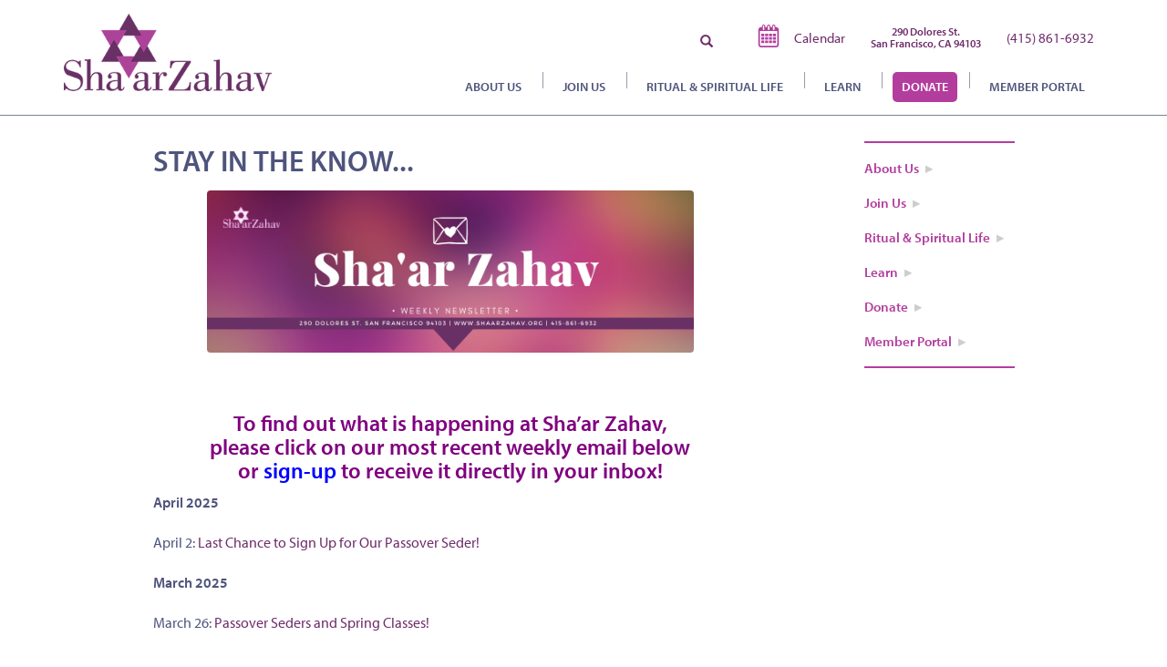

--- FILE ---
content_type: text/html; charset=UTF-8
request_url: https://www.shaarzahav.org/itk/
body_size: 15642
content:
<!DOCTYPE html>
<html>
<head>
  <title>Weekly E-Newsletter - Sha&#039;ar Zahav</title>

  <link rel="shortcut icon" href="https://www.shaarzahav.org/app/themes/shaar-zahav/images/static/csz-favicon.jpg"/>
  <link rel="apple-touch-icon" href="https://www.shaarzahav.org/app/themes/shaar-zahav/images/static/csz-favicon-touch.jpg"/>
	<meta name="viewport" content="width=device-width,initial-scale=1,minimum-scale=0.5,maximum-scale=2" />
  <script src="https://use.typekit.net/yrm2lck.js"></script>
  <script>try{Typekit.load({ async: true });}catch(e){}</script>
        <script>(function(d, s, id){
				 var js, fjs = d.getElementsByTagName(s)[0];
				 if (d.getElementById(id)) {return;}
				 js = d.createElement(s); js.id = id;
				 js.src = "//connect.facebook.net/en_US/sdk.js#xfbml=1&version=v2.6";
				 fjs.parentNode.insertBefore(js, fjs);
			   }(document, 'script', 'facebook-jssdk'));</script>
<!-- This site is optimized with the Yoast SEO plugin v8.3 - https://yoast.com/wordpress/plugins/seo/ -->
<link rel="canonical" href="https://www.shaarzahav.org/itk/" />
<meta property="og:locale" content="en_US" />
<meta property="og:type" content="article" />
<meta property="og:title" content="Weekly E-Newsletter - Sha&#039;ar Zahav" />
<meta property="og:description" content="&nbsp; To find out what is happening at Sha&#8217;ar Zahav, please click on our most recent weekly email below or sign-up to receive it directly in your inbox! April 2025 April 2: Last Chance to Sign Up for Our Passover Seder! March 2025 March 26: Passover Seders and Spring Classes! March 19: Free Mac and Cheese&hellip; Read More" />
<meta property="og:url" content="https://www.shaarzahav.org/itk/" />
<meta property="og:site_name" content="Sha&#039;ar Zahav" />
<meta property="article:publisher" content="https://www.facebook.com/shaarzahav/" />
<meta property="og:image" content="https://shaarzahav.org/app/uploads/2019/08/rainbow-logo.png" />
<meta property="og:image:secure_url" content="https://shaarzahav.org/app/uploads/2019/08/rainbow-logo.png" />
<meta name="twitter:card" content="summary_large_image" />
<meta name="twitter:description" content="&nbsp; To find out what is happening at Sha&#8217;ar Zahav, please click on our most recent weekly email below or sign-up to receive it directly in your inbox! April 2025 April 2: Last Chance to Sign Up for Our Passover Seder! March 2025 March 26: Passover Seders and Spring Classes! March 19: Free Mac and Cheese&hellip; Read More" />
<meta name="twitter:title" content="Weekly E-Newsletter - Sha&#039;ar Zahav" />
<meta name="twitter:site" content="@ShaarZahav1977" />
<meta name="twitter:image" content="https://shaarzahav.org/app/uploads/2020/05/ITK-border-for-website-300x100.png" />
<meta name="twitter:creator" content="@ShaarZahav1977" />
<script type='application/ld+json'>{"@context":"https:\/\/schema.org","@type":"Organization","url":"https:\/\/www.shaarzahav.org\/","sameAs":["https:\/\/www.facebook.com\/shaarzahav\/","http:\/\/@shaarzahav","https:\/\/twitter.com\/ShaarZahav1977"],"@id":"https:\/\/www.shaarzahav.org\/#organization","name":"Sha'ar Zahav","logo":"https:\/\/shaarzahav.org\/app\/uploads\/2019\/08\/rainbow-logo.png"}</script>
<!-- / Yoast SEO plugin. -->

<link rel='dns-prefetch' href='//www.shaarzahav.org' />
<link rel='dns-prefetch' href='//maxcdn.bootstrapcdn.com' />
<link rel='dns-prefetch' href='//ws.sharethis.com' />
<link rel='dns-prefetch' href='//fonts.googleapis.com' />
<link rel='dns-prefetch' href='//s.w.org' />
		<script type="text/javascript">
			window._wpemojiSettings = {"baseUrl":"https:\/\/s.w.org\/images\/core\/emoji\/11\/72x72\/","ext":".png","svgUrl":"https:\/\/s.w.org\/images\/core\/emoji\/11\/svg\/","svgExt":".svg","source":{"concatemoji":"https:\/\/www.shaarzahav.org\/wp\/wp-includes\/js\/wp-emoji-release.min.js?ver=4.9.8"}};
			!function(a,b,c){function d(a,b){var c=String.fromCharCode;l.clearRect(0,0,k.width,k.height),l.fillText(c.apply(this,a),0,0);var d=k.toDataURL();l.clearRect(0,0,k.width,k.height),l.fillText(c.apply(this,b),0,0);var e=k.toDataURL();return d===e}function e(a){var b;if(!l||!l.fillText)return!1;switch(l.textBaseline="top",l.font="600 32px Arial",a){case"flag":return!(b=d([55356,56826,55356,56819],[55356,56826,8203,55356,56819]))&&(b=d([55356,57332,56128,56423,56128,56418,56128,56421,56128,56430,56128,56423,56128,56447],[55356,57332,8203,56128,56423,8203,56128,56418,8203,56128,56421,8203,56128,56430,8203,56128,56423,8203,56128,56447]),!b);case"emoji":return b=d([55358,56760,9792,65039],[55358,56760,8203,9792,65039]),!b}return!1}function f(a){var c=b.createElement("script");c.src=a,c.defer=c.type="text/javascript",b.getElementsByTagName("head")[0].appendChild(c)}var g,h,i,j,k=b.createElement("canvas"),l=k.getContext&&k.getContext("2d");for(j=Array("flag","emoji"),c.supports={everything:!0,everythingExceptFlag:!0},i=0;i<j.length;i++)c.supports[j[i]]=e(j[i]),c.supports.everything=c.supports.everything&&c.supports[j[i]],"flag"!==j[i]&&(c.supports.everythingExceptFlag=c.supports.everythingExceptFlag&&c.supports[j[i]]);c.supports.everythingExceptFlag=c.supports.everythingExceptFlag&&!c.supports.flag,c.DOMReady=!1,c.readyCallback=function(){c.DOMReady=!0},c.supports.everything||(h=function(){c.readyCallback()},b.addEventListener?(b.addEventListener("DOMContentLoaded",h,!1),a.addEventListener("load",h,!1)):(a.attachEvent("onload",h),b.attachEvent("onreadystatechange",function(){"complete"===b.readyState&&c.readyCallback()})),g=c.source||{},g.concatemoji?f(g.concatemoji):g.wpemoji&&g.twemoji&&(f(g.twemoji),f(g.wpemoji)))}(window,document,window._wpemojiSettings);
		</script>
		<style type="text/css">
img.wp-smiley,
img.emoji {
	display: inline !important;
	border: none !important;
	box-shadow: none !important;
	height: 1em !important;
	width: 1em !important;
	margin: 0 .07em !important;
	vertical-align: -0.1em !important;
	background: none !important;
	padding: 0 !important;
}
</style>
<link rel='stylesheet' id='csz-css'  href='https://www.shaarzahav.org/app/themes/shaar-zahav/css/csz.css?ver=4.9.8' type='text/css' media='all' />
<link rel='stylesheet' id='bootstrap-css'  href='//maxcdn.bootstrapcdn.com/bootstrap/3.3.4/css/bootstrap.min.css?ver=4.9.8' type='text/css' media='all' />
<link rel='stylesheet' id='mmenu-css'  href='https://www.shaarzahav.org/app/themes/shaar-zahav/mmenu/src/css/jquery.mmenu.all.css?ver=4.9.8' type='text/css' media='all' />
<link rel='stylesheet' id='simple-share-buttons-adder-indie-css'  href='//fonts.googleapis.com/css?family=Indie+Flower&#038;ver=4.9.8' type='text/css' media='all' />
<link rel='stylesheet' id='simple-share-buttons-adder-font-awesome-css'  href='//maxcdn.bootstrapcdn.com/font-awesome/4.3.0/css/font-awesome.min.css?ver=4.9.8' type='text/css' media='all' />
<link rel='stylesheet' id='media-credit-css'  href='https://www.shaarzahav.org/app/plugins/acf-media-credit/css/media-credit.min.css?ver=1' type='text/css' media='all' />
<script type='text/javascript' src='https://www.shaarzahav.org/app/themes/shaar-zahav/javascript/modernizr.min.js?ver=4.9.8'></script>
<script type='text/javascript' src='https://www.shaarzahav.org/wp/wp-includes/js/jquery/jquery.js?ver=1.12.4'></script>
<script type='text/javascript' src='https://www.shaarzahav.org/wp/wp-includes/js/jquery/jquery-migrate.min.js?ver=1.4.1'></script>
<script id='st_insights_js' type='text/javascript' src='https://ws.sharethis.com/button/st_insights.js?publisher=4d48b7c5-0ae3-43d4-bfbe-3ff8c17a8ae6&#038;product=simpleshare'></script>
<link rel='https://api.w.org/' href='https://www.shaarzahav.org/wp-json/' />
<link rel="EditURI" type="application/rsd+xml" title="RSD" href="https://www.shaarzahav.org/wp/xmlrpc.php?rsd" />
<link rel="wlwmanifest" type="application/wlwmanifest+xml" href="https://www.shaarzahav.org/wp/wp-includes/wlwmanifest.xml" /> 
<meta name="generator" content="WordPress 4.9.8" />
<link rel='shortlink' href='https://www.shaarzahav.org/?p=16255' />
<link rel="alternate" type="application/json+oembed" href="https://www.shaarzahav.org/wp-json/oembed/1.0/embed?url=https%3A%2F%2Fwww.shaarzahav.org%2Fitk%2F" />
<link rel="alternate" type="text/xml+oembed" href="https://www.shaarzahav.org/wp-json/oembed/1.0/embed?url=https%3A%2F%2Fwww.shaarzahav.org%2Fitk%2F&#038;format=xml" />

<!-- BEGIN ExactMetrics v5.3.5 Universal Analytics - https://exactmetrics.com/ -->
<script>
(function(i,s,o,g,r,a,m){i['GoogleAnalyticsObject']=r;i[r]=i[r]||function(){
	(i[r].q=i[r].q||[]).push(arguments)},i[r].l=1*new Date();a=s.createElement(o),
	m=s.getElementsByTagName(o)[0];a.async=1;a.src=g;m.parentNode.insertBefore(a,m)
})(window,document,'script','https://www.google-analytics.com/analytics.js','ga');
  ga('create', 'UA-89722404-1', 'auto');
  ga('send', 'pageview');
</script>
<!-- END ExactMetrics Universal Analytics -->
		<style type="text/css" id="wp-custom-css">
			.csz-header-menu-ul>li>a {
	padding-right: 10px;
	padding-left: 10px;
}
table {
	border: 1px;
	border-style: solid;
	border-width: 1px;
	padding: 5px;
}
tr {
	border: 1px;
	border-style: solid;
	border-width: 1px;
	padding: 5px;
}
td {
	border: 1px;
	border-style: solid;
	border-width: 1px;
	padding: 5px;
}
.csz-internal-banner {
	min-height: 100px;
}

/*
 * Remove featured member from sidebar on default template
*/
.csz-featured-member-col {
	display: none;
}




body.page-id-26516 aside {
	display: none;
}

body.page-id-26516 .csz-internal-content > div > div > article {
	width: 100%;
}
		</style>
	</head>
<body class="page-template-default page page-id-16255">

<header class="csz-header">
  <div class="container csz-header-container">
    <div class="row csz-mobile-menu-row visible-xs-block visible-sm-block">
      <div class="col-xs-4 csz-mobile-menu-link-col">
        <a href="#" class="btn btn-link csz-mobile-menu-toggle">
          <span class="glyphicon glyphicon-menu-hamburger"></span>
          <span class="glyphicon glyphicon-remove"></span>
          <span class="csz-mobile-menu-toggle-text">Menu</span>
        </a>
      </div>
      <div class="col-xs-8 csz-header-search-col csz-header-mobile-search-col">
        <form role="search" method="get" class="csz-search-form form-inline" action="https://www.shaarzahav.org/">
	<label>
		<span class="sr-only">Search for:</span>
		<input type="search" class="csz-search-input form-control " placeholder="Search" value="" name="s">
	</label>
  <submit class="btn btn-link csz-search-submit-btn">
    <span class="glyphicon glyphicon-search"></span>
  </submit>
</form>
      </div>
      <div class="csz-mobile-menu-container-col hidden-md hidden-lg">
        <div class="csz-mobile-menu-container"><ul id="menu-main-menu" class="csz-mobile-menu"><li id="menu-item-7768" class="menu-item menu-item-type-custom menu-item-object-custom menu-item-has-children menu-item-7768"><a>About Us</a>
<ul class="sub-menu">
	<li id="menu-item-17710" class="menu-item menu-item-type-post_type menu-item-object-page menu-item-17710"><a href="https://www.shaarzahav.org/community/">Who We Are</a></li>
	<li id="menu-item-7771" class="menu-item menu-item-type-post_type menu-item-object-page menu-item-7771"><a href="https://www.shaarzahav.org/lay-leaders/">Lay Leaders</a></li>
	<li id="menu-item-7772" class="menu-item menu-item-type-post_type menu-item-object-page menu-item-7772"><a href="https://www.shaarzahav.org/our-staff/">Our Staff</a></li>
	<li id="menu-item-7773" class="menu-item menu-item-type-post_type menu-item-object-page menu-item-7773"><a href="https://www.shaarzahav.org/our-stories/">Member Stories</a></li>
	<li id="menu-item-26624" class="menu-item menu-item-type-post_type menu-item-object-page menu-item-26624"><a href="https://www.shaarzahav.org/signup/">Weekly Newsletter</a></li>
	<li id="menu-item-9330" class="menu-item menu-item-type-post_type menu-item-object-page menu-item-9330"><a href="https://www.shaarzahav.org/newsletter/">Quarterly Newsletter</a></li>
</ul>
</li>
<li id="menu-item-7776" class="menu-item menu-item-type-custom menu-item-object-custom menu-item-has-children menu-item-7776"><a>Join Us</a>
<ul class="sub-menu">
	<li id="menu-item-26547" class="menu-item menu-item-type-post_type menu-item-object-page menu-item-26547"><a href="https://www.shaarzahav.org/calendar/">Calendar</a></li>
	<li id="menu-item-7778" class="menu-item menu-item-type-post_type menu-item-object-page menu-item-7778"><a href="https://www.shaarzahav.org/groups/">Get Involved</a></li>
	<li id="menu-item-17713" class="menu-item menu-item-type-post_type menu-item-object-page menu-item-17713"><a href="https://www.shaarzahav.org/join/">Become a Member</a></li>
	<li id="menu-item-8855" class="menu-item menu-item-type-post_type menu-item-object-page menu-item-8855"><a href="https://www.shaarzahav.org/young-adults/">Young Adults Community</a></li>
	<li id="menu-item-7780" class="menu-item menu-item-type-post_type menu-item-object-page menu-item-7780"><a href="https://www.shaarzahav.org/caring-community/">Hineni Caring Community</a></li>
</ul>
</li>
<li id="menu-item-7784" class="menu-item menu-item-type-custom menu-item-object-custom menu-item-has-children menu-item-7784"><a>Ritual &#038; Spiritual Life</a>
<ul class="sub-menu">
	<li id="menu-item-7786" class="menu-item menu-item-type-post_type menu-item-object-page menu-item-7786"><a href="https://www.shaarzahav.org/services/">Shabbat Services</a></li>
	<li id="menu-item-26716" class="menu-item menu-item-type-post_type menu-item-object-page menu-item-26716"><a href="https://www.shaarzahav.org/sermon/">Shabbat Sermons</a></li>
	<li id="menu-item-7787" class="menu-item menu-item-type-post_type menu-item-object-page menu-item-7787"><a href="https://www.shaarzahav.org/our-siddur/">Our Siddur</a></li>
	<li id="menu-item-16275" class="menu-item menu-item-type-post_type menu-item-object-page menu-item-16275"><a href="https://www.shaarzahav.org/chevrakadisha/">Chevra Kadisha</a></li>
	<li id="menu-item-26591" class="menu-item menu-item-type-post_type menu-item-object-page menu-item-26591"><a href="https://www.shaarzahav.org/pride/">Pride 2025</a></li>
	<li id="menu-item-26230" class="menu-item menu-item-type-post_type menu-item-object-page menu-item-26230"><a href="https://www.shaarzahav.org/hhd/">High Holy Days 2025/5786</a></li>
</ul>
</li>
<li id="menu-item-7791" class="menu-item menu-item-type-custom menu-item-object-custom menu-item-has-children menu-item-7791"><a href="https://shaarzahav.org/around-the-bay/">Learn</a>
<ul class="sub-menu">
	<li id="menu-item-7797" class="menu-item menu-item-type-post_type menu-item-object-page menu-item-has-children menu-item-7797"><a href="https://www.shaarzahav.org/religiousschool/">Youth Education</a>
	<ul class="sub-menu">
		<li id="menu-item-10192" class="menu-item menu-item-type-post_type menu-item-object-page menu-item-10192"><a href="https://www.shaarzahav.org/registration/">School Registration</a></li>
		<li id="menu-item-7794" class="menu-item menu-item-type-post_type menu-item-object-page menu-item-7794"><a href="https://www.shaarzahav.org/bmitzvah-program/">B&#8217;Mitzvah Program</a></li>
	</ul>
</li>
	<li id="menu-item-9417" class="menu-item menu-item-type-post_type menu-item-object-page menu-item-has-children menu-item-9417"><a href="https://www.shaarzahav.org/adult-education/">Adult Learning</a>
	<ul class="sub-menu">
		<li id="menu-item-13593" class="menu-item menu-item-type-post_type menu-item-object-page menu-item-13593"><a href="https://www.shaarzahav.org/hebrew/">Hebrew Lessons</a></li>
		<li id="menu-item-8287" class="menu-item menu-item-type-post_type menu-item-object-page menu-item-8287"><a href="https://www.shaarzahav.org/conversion/">Conversion</a></li>
		<li id="menu-item-7799" class="menu-item menu-item-type-post_type menu-item-object-page menu-item-7799"><a href="https://www.shaarzahav.org/journey-to-judaism/">Journey to Judaism</a></li>
		<li id="menu-item-17037" class="menu-item menu-item-type-post_type menu-item-object-page menu-item-17037"><a href="https://www.shaarzahav.org/judaism-101/">Judaism 101</a></li>
	</ul>
</li>
	<li id="menu-item-13123" class="menu-item menu-item-type-post_type menu-item-object-page menu-item-13123"><a href="https://www.shaarzahav.org/around-the-bay/">Around the Bay</a></li>
</ul>
</li>
<li id="menu-item-7800" class="csz-menu-item-give-custom-css menu-item menu-item-type-custom menu-item-object-custom menu-item-has-children menu-item-7800"><a>Donate</a>
<ul class="sub-menu">
	<li id="menu-item-16253" class="menu-item menu-item-type-post_type menu-item-object-page menu-item-16253"><a href="https://www.shaarzahav.org/support-us/">Make a Donation</a></li>
	<li id="menu-item-26638" class="menu-item menu-item-type-post_type menu-item-object-page menu-item-26638"><a href="https://www.shaarzahav.org/join/">New Member</a></li>
	<li id="menu-item-11032" class="menu-item menu-item-type-post_type menu-item-object-page menu-item-11032"><a href="https://www.shaarzahav.org/pay-membership-dues/">Membership Renewal</a></li>
	<li id="menu-item-26568" class="menu-item menu-item-type-post_type menu-item-object-page menu-item-26568"><a href="https://www.shaarzahav.org/sponsorship-opportunities/">Sponsorship Opportunities</a></li>
	<li id="menu-item-17701" class="menu-item menu-item-type-post_type menu-item-object-page menu-item-17701"><a href="https://www.shaarzahav.org/our-legacy-community/">Legacy Gifts</a></li>
	<li id="menu-item-8776" class="menu-item menu-item-type-post_type menu-item-object-page menu-item-8776"><a href="https://www.shaarzahav.org/machzor-bookplates/">Bookplate Dedications</a></li>
	<li id="menu-item-17730" class="menu-item menu-item-type-post_type menu-item-object-page menu-item-17730"><a href="https://www.shaarzahav.org/foundations/">Supporting Foundations</a></li>
</ul>
</li>
<li id="menu-item-16480" class="menu-item menu-item-type-custom menu-item-object-custom menu-item-has-children menu-item-16480"><a>Member Portal</a>
<ul class="sub-menu">
	<li id="menu-item-16181" class="menu-item menu-item-type-post_type menu-item-object-page menu-item-16181"><a href="https://www.shaarzahav.org/members/">Welcome</a></li>
	<li id="menu-item-17714" class="menu-item menu-item-type-custom menu-item-object-custom menu-item-17714"><a href="https://shaarzahavsf.shulcloud.com/">Sign up / Log in</a></li>
</ul>
</li>
</ul></div>      </div>
    </div>
  	<div class="row csz-header-row">

        <div class="col-xs-12 col-md-3 csz-header-logo-img">
            <a href = "/home/"><img src= "https://www.shaarzahav.org/app/themes/shaar-zahav/images/static/csz-logo-purple.png"/></a>
        </div>

        <div class="col-xs-12 col-sm-9 csz-header-full-menu-col hidden-xs hidden-sm">
            <div class="row text-right csz-header-full-menu-top">

                <div class="csz-header-search-col">
                    <form role="search" method="get" class="csz-search-form form-inline" action="https://www.shaarzahav.org/">
	<label>
		<span class="sr-only">Search for:</span>
		<input type="search" class="csz-search-input form-control " placeholder="Search" value="" name="s">
	</label>
  <submit class="btn btn-link csz-search-submit-btn">
    <span class="glyphicon glyphicon-search"></span>
  </submit>
</form>
                </div>

                <div class="csz-header-features">
                                             <div class="feature-text">
                            <a href=" /calendar/ ">
                            <svg xmlns="http://www.w3.org/2000/svg" width="36.447" height="36.447" viewBox="0 0 36.447 36.447"><g fill="#B33D9D"><path d="M30.224 3.948h-1.098V2.75c0-1.517-1.197-2.75-2.67-2.75-1.474 0-2.67 1.233-2.67 2.75v1.197h-2.74V2.75c0-1.517-1.197-2.75-2.67-2.75-1.473 0-2.67 1.233-2.67 2.75v1.197h-2.74V2.75c0-1.517-1.197-2.75-2.67-2.75-1.473 0-2.67 1.233-2.67 2.75v1.197H6.224c-2.343 0-4.25 1.907-4.25 4.25v24c0 2.343 1.907 4.25 4.25 4.25h24c2.344 0 4.25-1.907 4.25-4.25v-24c0-2.342-1.907-4.25-4.25-4.25zM25.286 2.75c0-.69.525-1.25 1.17-1.25.646 0 1.17.56 1.17 1.25v4.896c0 .69-.524 1.25-1.17 1.25-.645 0-1.17-.56-1.17-1.25V2.75zm-8.08 0c0-.69.525-1.25 1.17-1.25s1.17.56 1.17 1.25v4.896c0 .69-.525 1.25-1.17 1.25s-1.17-.56-1.17-1.25V2.75zm-8.08 0c0-.69.524-1.25 1.17-1.25s1.17.56 1.17 1.25v4.896c0 .69-.526 1.25-1.17 1.25s-1.17-.56-1.17-1.25V2.75zm22.848 29.448c0 .965-.785 1.75-1.75 1.75h-24c-.965 0-1.75-.785-1.75-1.75v-22h27.5v22z"/><path d="M6.724 14.626h4.595v4.09H6.723zM12.857 14.626h4.596v4.09h-4.596zM18.995 14.626h4.595v4.09h-4.595zM25.128 14.626h4.596v4.09h-4.596zM6.724 20.084h4.595v4.086H6.723zM12.857 20.084h4.596v4.086h-4.596zM18.995 20.084h4.595v4.086h-4.595zM25.128 20.084h4.596v4.086h-4.596zM6.724 25.54h4.595v4.086H6.723zM12.857 25.54h4.596v4.086h-4.596zM18.995 25.54h4.595v4.086h-4.595zM25.128 25.54h4.596v4.086h-4.596z"/></g></svg>
 Calendar</a>
                        </div>
                     
                </div>

                                      <div class="csz-header-address"><h6><a href="https://maps.app.goo.gl/N473qcQ4btKnmGsS7">290 Dolores St.<br />
San Francisco, CA 94103</a></h6>
</div>
                

                                      <div class="csz-header-phone-number">(415) 861-6932</div>
                
            </div>

        <div class="row">
          <div class="col-xs-12 text-right csz-header-menu-col">
            <ul class="csz-header-menu-ul">
              <li class="menu-item menu-item-type-custom menu-item-object-custom menu-item-has-children menu-item-7768"><a>About Us</a>
<ul class="sub-menu">
	<li class="menu-item menu-item-type-post_type menu-item-object-page menu-item-17710"><a href="https://www.shaarzahav.org/community/">Who We Are</a></li>
	<li class="menu-item menu-item-type-post_type menu-item-object-page menu-item-7771"><a href="https://www.shaarzahav.org/lay-leaders/">Lay Leaders</a></li>
	<li class="menu-item menu-item-type-post_type menu-item-object-page menu-item-7772"><a href="https://www.shaarzahav.org/our-staff/">Our Staff</a></li>
	<li class="menu-item menu-item-type-post_type menu-item-object-page menu-item-7773"><a href="https://www.shaarzahav.org/our-stories/">Member Stories</a></li>
	<li class="menu-item menu-item-type-post_type menu-item-object-page menu-item-26624"><a href="https://www.shaarzahav.org/signup/">Weekly Newsletter</a></li>
	<li class="menu-item menu-item-type-post_type menu-item-object-page menu-item-9330"><a href="https://www.shaarzahav.org/newsletter/">Quarterly Newsletter</a></li>
</ul>
</li>
<li class="menu-item menu-item-type-custom menu-item-object-custom menu-item-has-children menu-item-7776"><a>Join Us</a>
<ul class="sub-menu">
	<li class="menu-item menu-item-type-post_type menu-item-object-page menu-item-26547"><a href="https://www.shaarzahav.org/calendar/">Calendar</a></li>
	<li class="menu-item menu-item-type-post_type menu-item-object-page menu-item-7778"><a href="https://www.shaarzahav.org/groups/">Get Involved</a></li>
	<li class="menu-item menu-item-type-post_type menu-item-object-page menu-item-17713"><a href="https://www.shaarzahav.org/join/">Become a Member</a></li>
	<li class="menu-item menu-item-type-post_type menu-item-object-page menu-item-8855"><a href="https://www.shaarzahav.org/young-adults/">Young Adults Community</a></li>
	<li class="menu-item menu-item-type-post_type menu-item-object-page menu-item-7780"><a href="https://www.shaarzahav.org/caring-community/">Hineni Caring Community</a></li>
</ul>
</li>
<li class="menu-item menu-item-type-custom menu-item-object-custom menu-item-has-children menu-item-7784"><a>Ritual &#038; Spiritual Life</a>
<ul class="sub-menu">
	<li class="menu-item menu-item-type-post_type menu-item-object-page menu-item-7786"><a href="https://www.shaarzahav.org/services/">Shabbat Services</a></li>
	<li class="menu-item menu-item-type-post_type menu-item-object-page menu-item-26716"><a href="https://www.shaarzahav.org/sermon/">Shabbat Sermons</a></li>
	<li class="menu-item menu-item-type-post_type menu-item-object-page menu-item-7787"><a href="https://www.shaarzahav.org/our-siddur/">Our Siddur</a></li>
	<li class="menu-item menu-item-type-post_type menu-item-object-page menu-item-16275"><a href="https://www.shaarzahav.org/chevrakadisha/">Chevra Kadisha</a></li>
	<li class="menu-item menu-item-type-post_type menu-item-object-page menu-item-26591"><a href="https://www.shaarzahav.org/pride/">Pride 2025</a></li>
	<li class="menu-item menu-item-type-post_type menu-item-object-page menu-item-26230"><a href="https://www.shaarzahav.org/hhd/">High Holy Days 2025/5786</a></li>
</ul>
</li>
<li class="menu-item menu-item-type-custom menu-item-object-custom menu-item-has-children menu-item-7791"><a href="https://shaarzahav.org/around-the-bay/">Learn</a>
<ul class="sub-menu">
	<li class="menu-item menu-item-type-post_type menu-item-object-page menu-item-has-children menu-item-7797"><a href="https://www.shaarzahav.org/religiousschool/">Youth Education</a>
	<ul class="sub-menu">
		<li class="menu-item menu-item-type-post_type menu-item-object-page menu-item-10192"><a href="https://www.shaarzahav.org/registration/">School Registration</a></li>
		<li class="menu-item menu-item-type-post_type menu-item-object-page menu-item-7794"><a href="https://www.shaarzahav.org/bmitzvah-program/">B&#8217;Mitzvah Program</a></li>
	</ul>
</li>
	<li class="menu-item menu-item-type-post_type menu-item-object-page menu-item-has-children menu-item-9417"><a href="https://www.shaarzahav.org/adult-education/">Adult Learning</a>
	<ul class="sub-menu">
		<li class="menu-item menu-item-type-post_type menu-item-object-page menu-item-13593"><a href="https://www.shaarzahav.org/hebrew/">Hebrew Lessons</a></li>
		<li class="menu-item menu-item-type-post_type menu-item-object-page menu-item-8287"><a href="https://www.shaarzahav.org/conversion/">Conversion</a></li>
		<li class="menu-item menu-item-type-post_type menu-item-object-page menu-item-7799"><a href="https://www.shaarzahav.org/journey-to-judaism/">Journey to Judaism</a></li>
		<li class="menu-item menu-item-type-post_type menu-item-object-page menu-item-17037"><a href="https://www.shaarzahav.org/judaism-101/">Judaism 101</a></li>
	</ul>
</li>
	<li class="menu-item menu-item-type-post_type menu-item-object-page menu-item-13123"><a href="https://www.shaarzahav.org/around-the-bay/">Around the Bay</a></li>
</ul>
</li>
<li class="csz-menu-item-give-custom-css menu-item menu-item-type-custom menu-item-object-custom menu-item-has-children menu-item-7800"><a>Donate</a>
<ul class="sub-menu">
	<li class="menu-item menu-item-type-post_type menu-item-object-page menu-item-16253"><a href="https://www.shaarzahav.org/support-us/">Make a Donation</a></li>
	<li class="menu-item menu-item-type-post_type menu-item-object-page menu-item-26638"><a href="https://www.shaarzahav.org/join/">New Member</a></li>
	<li class="menu-item menu-item-type-post_type menu-item-object-page menu-item-11032"><a href="https://www.shaarzahav.org/pay-membership-dues/">Membership Renewal</a></li>
	<li class="menu-item menu-item-type-post_type menu-item-object-page menu-item-26568"><a href="https://www.shaarzahav.org/sponsorship-opportunities/">Sponsorship Opportunities</a></li>
	<li class="menu-item menu-item-type-post_type menu-item-object-page menu-item-17701"><a href="https://www.shaarzahav.org/our-legacy-community/">Legacy Gifts</a></li>
	<li class="menu-item menu-item-type-post_type menu-item-object-page menu-item-8776"><a href="https://www.shaarzahav.org/machzor-bookplates/">Bookplate Dedications</a></li>
	<li class="menu-item menu-item-type-post_type menu-item-object-page menu-item-17730"><a href="https://www.shaarzahav.org/foundations/">Supporting Foundations</a></li>
</ul>
</li>
<li class="menu-item menu-item-type-custom menu-item-object-custom menu-item-has-children menu-item-16480"><a>Member Portal</a>
<ul class="sub-menu">
	<li class="menu-item menu-item-type-post_type menu-item-object-page menu-item-16181"><a href="https://www.shaarzahav.org/members/">Welcome</a></li>
	<li class="menu-item menu-item-type-custom menu-item-object-custom menu-item-17714"><a href="https://shaarzahavsf.shulcloud.com/">Sign up / Log in</a></li>
</ul>
</li>
            </ul>
          </div>
        </div>
      </div>
  	</div>
  </div>
</header>


	
	<nav class="csz-breadcrumbs hidden-xs hidden-sm">
  <div class="container csz-nav-breadcrumbs-container">
    <div class="row">
      <div class="col-xs-12 col-md-7 col-md-push-1">

        
          
        
      </div>
    </div>
  </div>
</nav>

	<section class="csz-internal-content">
		<div class="container csz-internal-content-container">
			<div class="row">
				<article class="col-xs-12 col-md-7 col-md-offset-1">
					<h1 class="csz-internal-page-title">
						Stay in the know...					</h1>
										<p><a href="https://shaarzahav.org/app/uploads/2020/05/ITK-border-for-website.png"><img class="wp-image-16260 aligncenter" src="https://shaarzahav.org/app/uploads/2020/05/ITK-border-for-website-300x100.png" alt="" width="534" height="178" srcset="https://www.shaarzahav.org/app/uploads/2020/05/ITK-border-for-website-300x100.png 300w, https://www.shaarzahav.org/app/uploads/2020/05/ITK-border-for-website.png 600w" sizes="(max-width: 534px) 100vw, 534px" /></a></p>
<p>&nbsp;</p>
<h2 style="text-align: center;"><span style="color: #800080;"><strong>To find out what is happening at Sha&#8217;ar Zahav,<br />
</strong></span><span style="color: #800080;"><strong>please click on our most recent weekly email below<br />
or <span style="color: #0000ff;"><a style="color: #0000ff;" href="https://shaarzahav.org/signup/">sign-up</a> </span>to receive it directly in your inbox!</strong></span></h2>
<p><strong>April 2025</strong></p>
<p>April 2: <a href="https://conta.cc/4lfRLhc">Last Chance to Sign Up for Our Passover Seder!</a></p>
<p><strong>March 2025</strong></p>
<p>March 26: <a href="https://conta.cc/4c60H4k">Passover Seders and Spring Classes!</a></p>
<p>March 19: <a href="https://conta.cc/41wbDDG">Free Mac and Cheese Shabbat Dinner and Passover Seder!</a></p>
<p>March 12: <a href="https://conta.cc/3DOGJyp">Purim and Special Guests for the next two Shabbats!</a></p>
<p>March 5: <a href="https://conta.cc/3QI1S0e">Hebrew Class and Does emigration make sense for you?</a></p>
<p><strong>February 2025</strong></p>
<p>February 26: <a href="https://conta.cc/4gVgl3n">Political Freedom with Journalist in Turkey and JDAIM.</a></p>
<p>February 19: <a href="https://conta.cc/3CZkGos">Purim and Irwin Keller!</a></p>
<p>February 12: <a href="https://conta.cc/3QhxVnk">Immigrant Panel, Retirees and Jewish Trauma.</a></p>
<p>February 5: <a href="https://conta.cc/41dJSB3">Judaism 101 and Trans Justice!</a></p>
<p><strong>January 2025</strong></p>
<p>January 29: <a href="https://conta.cc/42yHCW0">Trans Justice and Tu B&#8217;Shvat!</a></p>
<p>January 22: <a href="https://conta.cc/4jqca1Y">Holocaust Survivor This Sunday and Two Tu B&#8217;Shvat events.</a></p>
<p>January 15: <a href="https://conta.cc/3PCQSk1">Holocaust Survivor and Last Week to Sign Up for Civil Rights Trip.</a></p>
<p>January 8:  <a href="https://conta.cc/40r0pB9">Holocaust Survivor and Queer Bowling Night.</a></p>
<p>January 1: <a href="https://conta.cc/4gAdcGN">Holocaust Speaker, Queer Bowling Night and Trans Justice.</a></p>
<p><strong>December 2024</strong></p>
<p>December 25: <a href="https://conta.cc/3ZO3RnT">Queer Bowling Night, Zoom Lightings and Kaf Lamed Hanukkah Celebration!</a></p>
<p>December 18: <a href="https://conta.cc/3VM3BnX">Hannukah Lightings, Shabbes Beat and Trans* Together!</a></p>
<p>December 11: <a href="https://conta.cc/4fgM91X">Israel-Palestine in the news, Art as Midrash and Hannukah!</a></p>
<p>December 4: <a href="https://conta.cc/41jCdRT">Klezmer Shabbat, Castro Hannukah Menorah Lighting and Israel-Palestine in the news</a></p>
<p><strong>November 2024</strong></p>
<p>November 27: <a href="https://conta.cc/3ZqoPKC">Israel-Palestine discussion, Klezmer Shabbat and Trans Events</a></p>
<p>November 20: <a href="https://conta.cc/4eE8vKu">Tot and Klezmer Shabbat, Israel-Palestine discussion and Trans Events</a></p>
<p>November 13: <a href="https://conta.cc/3ADqV00">Trans Get Together, Music in the Mishkan and Rabbi Copeland at CJM!</a></p>
<p>Nov 6: <a href="https://conta.cc/3YY83Co">Post Election Community Gathering, Riley Luftman Bat Mitzvah, and Trans Justice</a></p>
<p><strong>October 2024</strong></p>
<p>October 30: <a href="https://conta.cc/3NKk9s2">Israeli and Palestinian peace activists and Trans Events!</a></p>
<p>October 23: <a href="https://conta.cc/3YihISv">Simchat Torah and LGBTQ+ Intergenerational Dinner</a></p>
<p>October 16: <a href="https://conta.cc/4892dAO">Sukkot, Simchat Torah and Fall Classes</a></p>
<p>October 9: <a href="https://conta.cc/3ZZv20O">Yom Kippur Begins This Friday plus Sukkot and Simchat Torah celebrations</a></p>
<p>October 2: <a href="https://conta.cc/3Y4m7cY">Rosh Hashanah Begins Tonight!</a></p>
<p><strong>September 2024</strong></p>
<p>September 25:<a href="https://conta.cc/3TJeXrZ"> S&#8217;lichot, October 7th Memorials and Learn about Propositions</a></p>
<p>September 18: <a href="https://conta.cc/4grS9GX">Ladino Concert, S&#8217;lichot and Fall Learning!</a></p>
<p>September 11: <a href="https://conta.cc/4e1Zvzi">Ladino History/Music, Queer Judaism and Fall Classes!</a></p>
<p>September 4: <a href="https://conta.cc/3Tg92ue">Elul Learning Opportunities, Israel Events&#8230;</a></p>
<p><strong>August 2024</strong></p>
<p>August 28: <a href="https://conta.cc/3Z259ww">High Holy Days, Elul Learning Opportunities and Israel Events!</a></p>
<p>August 27&#8211;Special Elul email: <a href="https://myemail-api.constantcontact.com/Elul-Learning-Opportunities-.html?soid=1101871975243&amp;aid=eJdj1hFmVIA">Welcome Elul!</a></p>
<p>Aug 21:  <a href="https://conta.cc/3ArQrVp">Adam Solomon-Carmel Bar Mitzvah, High Holy Days, Queer Judaism, and Israel Events!</a></p>
<p>Aug 14:  <a href="https://conta.cc/3WTBUts">Learn to Sound Shofar, Queer Judaism, and Postcard Party</a></p>
<p>Aug 7: <a href="https://conta.cc/3WFkT5S">Israel/Palestine: Let&#8217;s Talk, Learn to Sound Shofar and Tisha B&#8217;Av</a></p>
<p><strong>July 2024</strong></p>
<p>July 31: <a href="https://conta.cc/3AifI4c">Voter Postcard Party &amp; Movie, and History of Israel/Palestine</a></p>
<p>July 24: <a href="https://conta.cc/3xZz2CU">SoulSpa, Voter Postcard Party &amp; Movie and History of Israel/Palestine</a></p>
<p>July 17: <a href="https://conta.cc/3WaItXT">Sabbath Queen and History of Israel/Palestine</a></p>
<p>July 10: <a href="https://conta.cc/3XY03kx">Climate Justice Event this Friday, Drash Workshop, and Israel Programs</a></p>
<p>July 3: <a href="https://conta.cc/3XNpaGE">Climate, Drash Workshop, and Israel Programs</a></p>
<p><strong>June 2024</strong></p>
<p>June 26: <a href="https://conta.cc/3zh2xjz">Pride Shabbat &amp; Sign up for Pride Parade!</a></p>
<p>June 19: <a href="https://conta.cc/45zEhFI">Sign up for Pride Parade and New Oneg Chavurah! </a></p>
<p>June 12: <a href="https://conta.cc/3VBKddU">Opioid Crisis, Last call for Pride shirts and Queer Torah!</a></p>
<p>June 5: <a href="https://conta.cc/3KuQaCT">Trans Celebration Shabbat, Pride Shirts and Learning about Queer Torah!</a></p>
<p><strong>May 2024</strong></p>
<p>May 29: <a href="https://conta.cc/4bWfMEz">Gay Orthodox Rabbi, Annual Meeting, and Opioid Crisis.</a></p>
<p>May 22: <a href="https://conta.cc/4dTdUOq">Pride, Annual Meeting and Opioid Crisis</a></p>
<p>May 21&#8211;Special Pride email: <a href="https://conta.cc/3yozgD8">Pride Month at Sha&#8217;ar Zahav!</a></p>
<p>May 15: <a href="https://conta.cc/3yiKvgl">Get ready for Pride with Sha&#8217;ar Zahav!</a></p>
<p>May 8: <a href="https://conta.cc/3WzisDM">Hunger and Homelessness Shabbat this Friday</a></p>
<p>May 1: <a href="https://conta.cc/3QoxYhG">Jewish Identity Amidst the Crisis in Israel tonight</a></p>
<p><strong>April 2024</strong></p>
<p>April 24: <a href="https://conta.cc/3WdKaWr">Yizkor Memory Circle, Postcard Party and Learning Opportunities!</a></p>
<p>April 17: <a href="https://conta.cc/3vYRYR4">Passover, Music in the Mishkan and Israel Programming. </a></p>
<p>April 10: <a href="https://conta.cc/4aFVb6O">Our Response to The Opioid Crisis, Passover events and New Classes available for registration.</a></p>
<p>April 3: <a href="https://conta.cc/4aJJaxf">Annual Interfaith Iftar and Alvin H. Baum Jr. Memorial Lecture!</a></p>
<p><strong>March 2024</strong></p>
<p>March 27: <a href="https://conta.cc/4atpEow">Campus Climate for Jewish Students event and Annual Interfaith Iftar!</a></p>
<p>March 20: <a href="https://conta.cc/49cm5SM">Purim this weekend, Last chance for Hebrew classes and so much more!</a></p>
<p>March 13: <a href="https://conta.cc/49OMVkY">Hebrew Classes, Hamantaschen making and so much more!</a></p>
<p>March 6: <a href="https://conta.cc/3T7wQzz">Immigrants and Friends Pre-Shabbat event, Postcard Party and so much more!</a></p>
<p><strong>February 2024</strong></p>
<p>February 28: <a href="https://conta.cc/4bY4nVI">Klezmer Shabbat, Immigrants and Friends, Postcard Party and so much more!</a></p>
<p>Feb 21: <a href="http://www.conta.cc/3wpv05v">NIF Humanitarian Talk, Klezmer Shabbat next week, and so much more!</a></p>
<p>Feb 14: <a href="http://www.conta.cc/3T1BNv7">Zoe Friedman&#8217;s Bat Mitzvah, Meet the New Staff, NIF Humanitarian Talk and so much more!</a></p>
<p>Feb 7: <a href="http://www.conta.cc/496kLBy">Antisemitism workshop with Project Shema, Baby Naming and so much more!</a></p>
<p><strong>January 2024</strong></p>
<p>Jan 31: <a href="http://www.conta.cc/3w5ff3g">B&#8217;mitzvah, Shul School is in session, Antisemitism workshop and so much more!</a></p>
<p>January 24: <a href="http://www.conta.cc/499k6P9">Antisemitism workshop, Shul School is in session and so much more!</a></p>
<p>January 17: <a href="http://www.conta.cc/3O2niE7">Judaism 101, Disability and Accessibility Events, Antisemitism workshop and so much more</a></p>
<p>January 3: <a href="http://www.conta.cc/3S4pk9d">Speaker Events, Disability and Accesibility Events and so much more!</a></p>
<p><strong>December 2023</strong></p>
<p>December 27:  <a href="https://conta.cc/48wDAgC">Zoom only Shabbat, Speaker Events and so much more!</a></p>
<p>December 20:  <a href="https://conta.cc/3tBacqq">Ice Cream Tonight, Judaism 101, Office News and so much more!</a></p>
<p>December 13: <a href="https://conta.cc/3RkdypH">Antisemitism and Racism Teaching, Israel and Gaza Discussion and so much more.</a></p>
<p>December 6: <a href="https://conta.cc/4aa73hR">Chanukah Castro Menorah Lighting, Zoom Nightly Candle Lightings and so much more!</a></p>
<p><strong>November 2023</strong></p>
<p>November 29: <a href="https://conta.cc/3R1VDnB">Talking about Israel and Gaza, Jewish Life in Uganda, Talking Antisemitism and Racism and so much more.</a></p>
<p>November 22: <a href="https://conta.cc/3R9k6c0">Chanukah, Jewish Life in Uganda and so much more!</a></p>
<p>November 15: <a href="https://conta.cc/40IadVC">Trans Day of Remembrance, Save the Dates for Chanukah, Office News and so much more!</a></p>
<p>November 8: <a href="https://conta.cc/3QMOxVg">Blanket Drive, Jewish Magic Symposium and more</a></p>
<p>November 1: <a href="https://conta.cc/49hPUCm">Special Guest Rabbi Michael Strassfeld, LGBTQ Community in Jerusalem, and more</a></p>
<p><strong>October 2023</strong></p>
<p>October 25: <a href="https://conta.cc/3SdXLL6">Zoom Shabbat, Together in Heartbreak Members Gathering, Rabbi Michael Strassfeld next week and more. </a></p>
<p>October 18: <a href="https://conta.cc/3M8E4Ay">Voting Engagement Dinner and Planning, Golem and Artifical Intelligence class and so much more!</a></p>
<p>October 11: <a href="https://conta.cc/46svmVY">We comfort each other in community this Shabbat, Music in the Mishkan and so much more.</a></p>
<p>October 4: <a href="https://conta.cc/3PFkltn">Simchat Torah, Yizkor Memory Circle and so much more!</a></p>
<p><strong>September 2023</strong></p>
<p>September 27: <a href="https://conta.cc/3LGrvfA">Judaism 101, Hebrew Classes and so much more!</a></p>
<p>September 20: <a href="https://conta.cc/3sU9Vyc">Yom Kippur is this week!</a></p>
<p>September 13: <a href="https://conta.cc/45UYHbp">Rosh Hashanah this week!</a></p>
<p>September 6: <a href="https://conta.cc/484GIk7">S&#8217;lichot Service, Rally for Israel&#8217;s Democracy and so much more!</a></p>
<p><strong>August 2023</strong></p>
<p>August 30: <a href="https://conta.cc/45L154F">Shabbes Beat, Be a Sukkah Host, Sign-up for High Holy Days and so much more!</a></p>
<p>August 23: <a href="https://conta.cc/45AcTpy">Shofar Sounders, Sukkah Hosting and so much more!</a></p>
<p>August 16: <a href="https://conta.cc/44fKzI9">Friday Special Guests! Special Pre-Shabbat talk: Fighting for Israel&#8217;s Democracy and JFCS</a></p>
<p>August 2: <a href="https://conta.cc/3KkPqAE">Shabbes Beat, Registration for High Holy Days is now open and so much more!</a></p>
<p><strong>July 2023</strong></p>
<p>July 26: <a href="https://conta.cc/3DvND83">Zoom Only Shabbat Celebrating Disability Pride Month, SF Jewish Film Festival and so much more!</a></p>
<p>July 19: <a href="https://conta.cc/3K0NZXN">Tisha B&#8217;Av as a Spiritual Practice, Park Gatherings and so much more!</a></p>
<p>July 12: <a href="https://conta.cc/3rvuoIR">Streets of Gold: America&#8217;s Untold Story of Immigrant Success, Membership Renewal and so much more!</a></p>
<p>July 5: <a href="https://conta.cc/46ABBaM">Terry Fletcher Bat Mitzvah Offsite, Anniversary Shabbat, Grief and Redemption class session and so much more!</a></p>
<p><strong>June 2023</strong></p>
<p>June 28: <a href="https://conta.cc/3pibi8I">Streets of Gold: America&#8217;s Untold Story of Immigrant Success, Zoom only Shabbat and so much more!</a></p>
<p>June 21: <a href="https://conta.cc/3qZFmGE">Pride Shabbat this Friday, March with us this Sunday and so much more!</a></p>
<p>June 14: <a href="https://conta.cc/3N5VKN3">Dr. Gregg Drinkwater on our history, Pride Shabbat, March with us and so much more!</a></p>
<p>June 7: <a href="https://conta.cc/43z6x9G">Sign up for Pride Parade, Israel Trip and so much more!</a></p>
<p><strong>May 2023</strong></p>
<p>May 31: <a href="https://conta.cc/3qo5WIU">Transgender Nonbinary Celebration Shabbat, Israel Trip Information Session and so much more!</a></p>
<p>May 24: <a href="https://conta.cc/45vNgHe">Maggid Jhos Singer next week, Zoom only Shabbat, Shavuot is tomorrow and so much more!</a></p>
<p>May 17: <a href="https://conta.cc/45mCeEv">Judy Elhauge-Roniger B&#8217;Mitzvah, Shavuot Registration, Pride Preview and so much more!</a></p>
<p>May 10: <a href="https://conta.cc/3O1nZyu">Save the Date for Shavuot, Pride and so much more!</a></p>
<p>May 3: <a href="https://conta.cc/4205eQj">Lag B&#8217;Omer Bonfire at Ocean Beach, &#8220;Paradise&#8221; Discussion tonight and so much more!</a></p>
<p><strong>April 2023</strong></p>
<p>April 26: <a href="https://conta.cc/3oQI5AM">Author Miriam Ruth Black, Israel Today, Zoom only Shabbat and so much more!</a></p>
<p>April 19: <a href="https://conta.cc/3AbmLbF">Shabbes Beat, National AIDS Memorial Quilt, Food Drive and so much more!</a></p>
<p>April 12: <a href="https://conta.cc/43qpoDT">Racial Justice Guest Speaker, Yom Ha&#8217;Shoah events, Angels in America course and so much more!</a></p>
<p>April 5: <a href="https://conta.cc/3ZlheJS">Updating Masking Policy, Passover and so much more!</a></p>
<p><strong>March 2023</strong></p>
<p>March 29: <a href="https://conta.cc/3KjkWiS">Zoom only Shabbat Special Speaker, TDOV online only, sign up for Zoom Passover and so much more!</a></p>
<p>March 22: <a href="https://conta.cc/3JD3wMO">TDOV Panel Next Wednesday and so much more!</a></p>
<p>March 15: <a href="https://conta.cc/3FmJowU">Overcoming Polarization, Talking about Death Workshop and so much more!</a></p>
<p>March 8: <a href="https://conta.cc/3F8zqiI">Purim Party, Community Retreat, Overcoming Polarization and so much more!</a></p>
<p>March 1: <a href="https://conta.cc/3KNW9E7">2 Purim Parties, Rainbow Campaign begins and so much more!</a></p>
<p><b>February</b><strong> 2023</strong></p>
<p>February 22: <a href="https://conta.cc/3xIFn1J">Zoom only Shabbat, B’Mitzvah Mentors Gathering, Purim and so much more!</a></p>
<p>February 15: <a href="https://conta.cc/3YUe0ND">Gabby Powell&#8217;s B&#8217;mitzvah, Purim and so much more!</a></p>
<p>February 8: <a href="https://conta.cc/3XjR0pY">Immigration Shabbat and so much more!</a></p>
<p>February 1: <a href="https://conta.cc/3XNEuQN">Shabbat Shira Service and Sing Along and so much more!</a></p>
<p><strong>January 2023</strong></p>
<p>January 25: <a href="https://conta.cc/3j98urh">Tri-Mitzvah, Zoom only Shabbat and so much more!</a></p>
<p>January 18: <a href="https://conta.cc/3IZ5QPq">Shabbes Beat, Tu B&#8217;Shevat Seder, Shabbat Shira Sing-Along and so much more!</a></p>
<p>January 11: <a href="https://conta.cc/3GZwaaP">Tiela Chalmers&#8217; B&#8217;Mitzvah, Immigration Journal and so much more!</a></p>
<p>January 4: <a href="https://conta.cc/3GFSIgt">Phil Charney&#8217;s B&#8217;Mitzvah, Zoom only Shabbat, Immigration Journal and so much more!</a></p>
<p><strong>December 2022  </strong></p>
<p>December 28: <a href="https://conta.cc/3YVAlLr">Zoom only Shabbat, Drash Workshop, Exploring Midrash and so much more!</a></p>
<p>December 21: <a href="https://conta.cc/3BVkHpL">Nightly Zoom Candle Lighting, Hebrew and Judaism 101 Classes and so much more!</a></p>
<p>December 14: <a href="https://conta.cc/3uOf3Sj">Klezmer Shabbat this Friday, Community Chanukah Workshop and so much more!</a></p>
<p>December 7: <a href="https://conta.cc/3uzFACA">Mike Shriver&#8217;s B&#8217;Mitzvah, The Fight for a Just and Shared Israel discussion and so much more!</a></p>
<p><strong>November 2022  </strong></p>
<p>November 30: <a href="https://conta.cc/3EPQHfu">3 Stars/Shlosha Kochavim this Saturday, Open Shabbat and so much more!</a></p>
<p>November 23: <a href="https://conta.cc/3i9OWC1">Interfaith Family Workshop, Zoom ONLY Shabbat and so much more!</a></p>
<p>November 16: <a href="https://conta.cc/3tBnpfr">Pizza Postcard Party tonight, Shlosha Kochavim and so much more!</a></p>
<p>November 9: <a href="https://conta.cc/3tf0WEX">Sadie Post&#8217;s B&#8217;mitzvah, Discussion on Senior Residence with Adult Orphans and so much more!</a></p>
<p>November 2: <a href="https://conta.cc/3DTCQWa">Jonah Goldstone&#8217;s B&#8217;mitzvah, Zohar Circle, Theater and Movies Chavurah and so much more!</a></p>
<p><strong>October 2022  </strong></p>
<p>October 26: <a href="https://conta.cc/3DBbWlN">Zoom ONLY Shabbat, Judaism 101, Hebrew, and so much more!</a></p>
<p>October 19: <a href="https://conta.cc/3CQ59TA"> 3 Stars/Tot Havdalah, Judaism 101, Hebrew, and so much more!</a></p>
<p>October 12: <a href="https://conta.cc/3CSdvLL">Judaism 101, Hebrew, Sukkot, Simchat Torah and so much more!</a></p>
<p>October 6: <a href="https://conta.cc/3MkFsiv">Climate Action Sukkot, hybrid Simchat Torah, Nat&#8217;l Coming Out Day and so much more!</a></p>
<p><strong>September 2022  </strong></p>
<p>September 28: <a href="https://conta.cc/3SEJjcb">Yom Kippur, Simchat Torah, Sukkot and so much more!</a></p>
<p>September 21: <a href="https://conta.cc/3xI3fmj">High Holy Days, Zoom and Beach Tashlich and so much more!</a></p>
<p>September 14: <a href="https://conta.cc/3B9FEfa">Selichot this Saturday, sign up for High Holy Days and so much more!</a></p>
<p>September 7: <a href="https://conta.cc/3QofZoW">Jim Frazin&#8217;s Bar Mitzvah, Sign up for High Holy Days, Elul Introspection and so much more!</a></p>
<p><strong>August 2022  </strong></p>
<p>August 31: <a href="https://conta.cc/3KxN3cI">Elul, High Holy Days, a Teach-In on Reparations and so much more!</a></p>
<p>August 24: <a href="https://conta.cc/3KiCo5o">Hebrew mini-course starting next week, Zoom ONLY Shabbat and so much more!</a></p>
<p>August 17: <a href="https://conta.cc/3A4OKcI">Shabbes Beat, last chance for Beit Sefer Registration and so much more!</a></p>
<p>August 10: <a href="https://conta.cc/3PdDYpZ">Beit Sefer Registration, Kaf Lamed Monthly Gathering and so much more!</a></p>
<p>August 3: <a href="https://conta.cc/3BFq11g">Theater &amp; Movies Chavurah, Tour at Contemporary Jewish Museum and so much more!</a></p>
<p><strong>July 2022  </strong></p>
<p>July 27: <a href="https://conta.cc/3zaIdwB">Shabbat on Zoom ONLY this week, Postcard and dance party and more!</a></p>
<p>July 20: <a href="https://conta.cc/3yUgNef">Contemporary Jewish Museum tour, Jewish Film Festival and so much more!</a></p>
<p>July 13: <a href="https://conta.cc/3aBatAh">Voting postcard party, San Francisco Jewish Film Festival and so much more!</a></p>
<p>July 6: <a href="https://conta.cc/3nOOVTC">Judaism 101, Anniversary Shabbat this Friday and so much more!</a></p>
<p><strong>June 2022  </strong></p>
<p>June 29: <a href="https://conta.cc/3OPe8cj">Judaism 101, Job Opportunities and so much more!</a></p>
<p>June 22: <a href="https://conta.cc/3ns7Eod">Pride Shabbat happening this Friday and more events!</a></p>
<p>June 15: <a href="https://conta.cc/3OczzEp">Transgender and Nonbinary Celebration Shabbat happening this Friday and more events!</a></p>
<p>June 8:<a href="https://conta.cc/3NCBly5"> PRIDE Seder, AIDS Quilt and more!</a></p>
<p>June 2: <a href="https://conta.cc/3NQMjzP">PRIDE Month at Sha&#8217;ar Zahav!</a></p>
<p>June 1: <a href="https://conta.cc/3ahfI7C">Celebrate Shavuot, Annual Meeting and PRIDE!</a></p>
<p><strong>May 2022  </strong></p>
<p>May 25: <a href="https://conta.cc/39RyqCK">Shavuot in memory of Paul Cohen, z&#8221;l, Pride Events and more!</a></p>
<p>May 18:  <a href="https://conta.cc/3NlNRBr">Book Group Discussion featuring Disability Activist, CSZ Family Retreat and more!</a></p>
<p>May 11: <a href="https://conta.cc/3Nqcv4f">SZ Responses on Reproductive Justice and Climate, and more!</a></p>
<p>May 4: <a href="https://conta.cc/3KLIjia">Trans Talmud with Dr. Max Strassfeld, The Producers Discussion Tonight and more!</a></p>
<p><strong>April 2022  </strong></p>
<p>April 27: <a href="https://conta.cc/37JiQsj">Yom HaShoah events, Music in the Mishkan and more! </a></p>
<p>April 20: <a href="https://conta.cc/3uZ9EZt">Earth Day Fair, Shabbat Accessibility Conversation and Passover Yizkor and more</a></p>
<p>April 13: <a href="https://conta.cc/3JBKeVP">It&#8217;s the season of our liberation&#8211;sign up for Pesach events and more now!</a></p>
<p>April 6: <a href="https://conta.cc/3NSWQeE">Immigration Shabbat, Sign up for Passover Today, Beit Sefer Open House and more!</a></p>
<p><strong>March 2022  </strong></p>
<p>March 30: <a href="https://conta.cc/3Ny6zXs">Crip Camp panel, Rainbow Campaign, Nonbinary Hebrew events and more!</a></p>
<p>March 23: <a href="https://conta.cc/3JDha0T">Security Training, Immigrant Journal, Hebrew Classes and more!</a></p>
<p>March 16: <a href="https://conta.cc/3idZlcT">Purim, Music in the Mishkan and Scholar of Kabbalah Speaker this week!</a></p>
<p>March 9: <a href="https://conta.cc/37c5ow9">Purim, Music in the Mishkan, Shabbes Beat and more!</a></p>
<p>March 2: <a href="https://conta.cc/348KVr9">Hybrid Shabbat Services, Hebrew Classes, Purim and more!</a></p>
<p><strong><br />
February 2022  </strong></p>
<p>February 23: <a href="https://conta.cc/3Hspf73">Friday Night Service on Zoom, Hebrew and Judaism 101, and more!</a></p>
<p>February 16: <a href="https://conta.cc/3oQuR4b">Shabbes Beat is back and Caring for the Caregivers starts tonight!</a></p>
<p>February 9: <a href="https://conta.cc/3rEJABp">Climate Action Committee, Judaism and the Body and more!</a></p>
<p>February 2: <a href="https://conta.cc/3HrA6P6">Judaism 101, Judaism and the Body, Book Group and more!</a></p>
<p>&nbsp;</p>
<p><strong>January 2022</strong></p>
<p>January 26: <a href="https://conta.cc/3IFu2CR">Beco Lichtman, Judaism 101 and more! </a></p>
<p>January 19: <a href="https://conta.cc/3IeHOfw">Beco Lichtman, Voter Engagement Group and more!</a></p>
<p>January 12: <a href="https://conta.cc/3zVqUiZ">Shabbat Service this week is celebrating Tu B&#8217;Shevat!</a></p>
<p>January 5: <a href="https://conta.cc/3JNSR0I">Crip Camp Discussion Tonight, Big Bold Jewish Climate Fest and more!</a></p>
<p>&nbsp;</p>
<p><strong>December 2021</strong></p>
<p>December 29: <a href="https://conta.cc/3EFcSmH">Food Bank Volunteering, Office Closed Friday &#8211; Happy New Year and more!</a></p>
<p>December 22: <a href="https://conta.cc/3Fqs5t0">A Kabbalat Shabbat, Caring for Caregivers, and more!</a></p>
<p>December 15: <a href="https://conta.cc/328nhtu">Celebrating Sharon Heath&#8217;s Retirement, In-Person Shabbat and more!</a></p>
<p>December 8: <a href="https://conta.cc/3dO5BWJ">Journey to Judaism, Music in the Mishkan and more!</a></p>
<p>December 1: <a href="https://conta.cc/3IhyXL2">Chanukah Shabbat and Other Offerings</a></p>
<p>&nbsp;</p>
<p><strong>November 2021</strong></p>
<p>November 24: <a href="https://conta.cc/3CKqgVn">Chanukah Menorah Lighting in the Castro, and more</a></p>
<p>November 17: <a href="https://conta.cc/3HzA08A">Transgender Day of Remembrance Hybrid Shabbat Service, Reparations workshop, Being a LGTBQ ally workshop, and more</a></p>
<p><a href="https://conta.cc/3F5PrmZ">November 10: Shabbes Beat, Transgender Day of Remembrance Next Week, and more</a></p>
<p><a href="https://conta.cc/3q4IaiZ">November 3: Hybrid Shabbat: In-Person &amp; Zoom &#8211; Members Register Now, also Reparations: A Direct Approach, and More</a></p>
<p>&nbsp;</p>
<p><strong>October 2021</strong></p>
<p><a href="https://conta.cc/2ZB9sCS">October 27: In-person Shabbat Next Week, Buy a Book for Beit Sefer, and more</a></p>
<p><a href="https://conta.cc/3pmwEPC">October 20: The Intersection of Climate Change and Racial Justice, Jewish Yoga, and more</a></p>
<p><a href="https://conta.cc/3lBPHmM">October 13: Hiking Chavurah, The Ethics of Speech, Spotlight on Gun Violence</a></p>
<p><a href="https://conta.cc/3FoVVhO">October 6: Shabbat in the Park, Hiking, Climate Action, Right-Sizing Your Home</a></p>
<p>&nbsp;</p>
<p><strong>September 2021</strong></p>
<p><a href="https://conta.cc/3oelGLE">September 29: Judaism 101 and Hebrew Classes, In-person Shabbat in the Park next week</a></p>
<p><a href="https://conta.cc/2XKGorM">September 22: Simchat Torah, Judaism 101 and Hebrew Classes</a></p>
<p><a href="https://conta.cc/3Ag1psd">September 15: Sukkot Dinner on At Risk LGBTQ+ Youth, Judaism 101 and Hebrew Classes</a></p>
<p><a href="https://conta.cc/2YDagpT">September 9: High Holy Day offerings including Yom Kippur Services and Sukkot, and more!</a></p>
<p><a href="https://conta.cc/3jDbF7Y">September 1: High Holy Day Services, Celebrating Solar Panels, Theater Group and more</a></p>
<p>&nbsp;</p>
<p><strong>August 2021</strong></p>
<p><a href="https://conta.cc/3ziRD81">August 25: Elul Activities, High Holy Day Services, and More</a></p>
<p><a href="https://conta.cc/3xUHJYN">August 18: Havdalah Bonfire, Garden Adventure, Elul Activities and More</a></p>
<p><a href="https://conta.cc/3lC2pT8">August 4: Opportunities for Social Action, Learning, Community Gathering, and More</a></p>
<p>&nbsp;</p>
<p><strong>July 2021</strong></p>
<p><a href="https://conta.cc/3zlWXaz">July 22: Discussing Reparations, Continuing the Conversation on Jewish Resilience, and More</a></p>
<p><a href="https://conta.cc/2ZtmAJU">July 9: Guest Rabbi Jessica Rosenberg on Jewish Resilience, Hershel Daniels Jr. on Reparations &amp; More</a><strong><br />
</strong></p>
<p><strong>June 2021</strong></p>
<p><a href="https://conta.cc/3hfZOdR" target="_blank" rel="noopener">June 23: Pride Celebration Shabbat, Jewish Resilience, Zohar Reading Circle &amp; More</a></p>
<p><a href="https://conta.cc/3wa7fJE">June 9: Bi-weekly Newsletter, Pride Seder, 12-step Group and More</a></p>
<p><a href="https://conta.cc/3i9Bxbn">June 2:  Same-sex Marriage &amp; Jewish Law, Kabbalah, New Groups &amp; Pride</a></p>
<p><strong>May 2021</strong></p>
<p><a href="https://conta.cc/2Szrmlp">May 26: The Equality Act, Join Our Annual Meeting, Pride Events and More</a></p>
<p><a href="https://conta.cc/3bBmnHx">May 19: Chesa Boudin Speaks, Celebrating Diversity, Pride and More</a></p>
<p><a href="https://conta.cc/3uKdRNZ">May 12:  &#8220;Jewish &amp;&#8221; Shabbat this Week, Register for Shavuot, Pride Events, and More</a></p>
<p><a href="https://conta.cc/3tmRDQP">May 5: Shavuot Learning Sessions, Jewish 12-Steps, Pride Events Coming Up, and More</a></p>
<p><strong>April 2021</strong></p>
<p><a href="https://conta.cc/2S3qN36">April 28: On Race, Conversion and Jewish Identity: Let&#8217;s have the talk!</a></p>
<p><a href="https://conta.cc/32ys9F6">April 21: Shavuot is Coming, Jewish 12 Steps, Intro to Friday Night Services and More</a></p>
<p><a href="https://conta.cc/3uPhL83">April 14:  Green Shabbat, Making Space for People of Color, Coping with COVID, and More</a></p>
<p><a href="https://conta.cc/3cY4fsJ">April 7: Holocaust Remembrance, Coping with COVID, Green Shabbat and More</a></p>
<p><strong>March 2021</strong></p>
<p><a href="https://conta.cc/3wbMMER">March 31: Transgender Panel Today, Coping with Covid, People of Color at SZ and More</a></p>
<p><a href="https://conta.cc/3ciMSCv">March 24: Passover is Almost Here, HIAS Refugee Shabbat, Transgender Panel, and More</a></p>
<p><a href="https://conta.cc/3vLN454">March 17: You&#8217;re Invited to Pesach, Where the Wild Things Are, and Transgender Day!</a></p>
<p><a href="https://conta.cc/3kJsehr">March 3: 2021 Member Survey, Passover Seder, Andrea Miller&#8217;s Visit and More</a></p>
<p><strong>February 2021</strong></p>
<p><a href="https://conta.cc/3klUkzl">February 24:  Purim Topsy-turvy Service, Film screening of Brother Outsider, and More!</a></p>
<p><a href="https://conta.cc/3qv2CqL">February 17: Let&#8217;s Read and Watch Films Together. Also, Many Purim Events Next Week!</a></p>
<p><a href="https://conta.cc/3b8IAfp">February 10: Purim Events, New Groups, Jewish Disabilities Month and More</a></p>
<p><a href="https://conta.cc/2NTiu7V">February 3: Journey-making with a Black Transgender Elder, Group for Caregivers and More</a></p>
<p><strong>January 2021</strong></p>
<p><a href="https://conta.cc/3cgZdrf">January 27:  Learning to Disagree, the Road Ahead in Advocacy, and More</a></p>
<p><a href="https://conta.cc/3sIdxyF">January 20:  Tu B&#8217;Shvat, Queer &amp; Jewish Talks, the Caring Corner &amp; More</a></p>
<p><a href="https://conta.cc/39wfrKc">January 13: Top 10 events coming up. Let&#8217;s do together!</a></p>
<p><a href="https://conta.cc/35cpN0r">January 6:  Social Action Highlights &amp; Many Learning Opportunities</a></p>
<p>&nbsp;</p>
									</article>
				<aside class="col-xs-12 col-md-2 col-md-offset-1 csz-sidebar">

  <div class="row">
    <div class="col-xs-12 csz-main-menu-col hidden-xs hidden-sm">
      <div class="csz-main-menu"><ul id="menu-main-menu-2" class="csz-main-menu-ul list-unstyled"><li class="menu-item menu-item-type-custom menu-item-object-custom menu-item-has-children menu-item-7768"><a>About Us</a>
<ul class="sub-menu">
	<li class="menu-item menu-item-type-post_type menu-item-object-page menu-item-17710"><a href="https://www.shaarzahav.org/community/">Who We Are</a></li>
	<li class="menu-item menu-item-type-post_type menu-item-object-page menu-item-7771"><a href="https://www.shaarzahav.org/lay-leaders/">Lay Leaders</a></li>
	<li class="menu-item menu-item-type-post_type menu-item-object-page menu-item-7772"><a href="https://www.shaarzahav.org/our-staff/">Our Staff</a></li>
	<li class="menu-item menu-item-type-post_type menu-item-object-page menu-item-7773"><a href="https://www.shaarzahav.org/our-stories/">Member Stories</a></li>
	<li class="menu-item menu-item-type-post_type menu-item-object-page menu-item-26624"><a href="https://www.shaarzahav.org/signup/">Weekly Newsletter</a></li>
	<li class="menu-item menu-item-type-post_type menu-item-object-page menu-item-9330"><a href="https://www.shaarzahav.org/newsletter/">Quarterly Newsletter</a></li>
</ul>
</li>
<li class="menu-item menu-item-type-custom menu-item-object-custom menu-item-has-children menu-item-7776"><a>Join Us</a>
<ul class="sub-menu">
	<li class="menu-item menu-item-type-post_type menu-item-object-page menu-item-26547"><a href="https://www.shaarzahav.org/calendar/">Calendar</a></li>
	<li class="menu-item menu-item-type-post_type menu-item-object-page menu-item-7778"><a href="https://www.shaarzahav.org/groups/">Get Involved</a></li>
	<li class="menu-item menu-item-type-post_type menu-item-object-page menu-item-17713"><a href="https://www.shaarzahav.org/join/">Become a Member</a></li>
	<li class="menu-item menu-item-type-post_type menu-item-object-page menu-item-8855"><a href="https://www.shaarzahav.org/young-adults/">Young Adults Community</a></li>
	<li class="menu-item menu-item-type-post_type menu-item-object-page menu-item-7780"><a href="https://www.shaarzahav.org/caring-community/">Hineni Caring Community</a></li>
</ul>
</li>
<li class="menu-item menu-item-type-custom menu-item-object-custom menu-item-has-children menu-item-7784"><a>Ritual &#038; Spiritual Life</a>
<ul class="sub-menu">
	<li class="menu-item menu-item-type-post_type menu-item-object-page menu-item-7786"><a href="https://www.shaarzahav.org/services/">Shabbat Services</a></li>
	<li class="menu-item menu-item-type-post_type menu-item-object-page menu-item-26716"><a href="https://www.shaarzahav.org/sermon/">Shabbat Sermons</a></li>
	<li class="menu-item menu-item-type-post_type menu-item-object-page menu-item-7787"><a href="https://www.shaarzahav.org/our-siddur/">Our Siddur</a></li>
	<li class="menu-item menu-item-type-post_type menu-item-object-page menu-item-16275"><a href="https://www.shaarzahav.org/chevrakadisha/">Chevra Kadisha</a></li>
	<li class="menu-item menu-item-type-post_type menu-item-object-page menu-item-26591"><a href="https://www.shaarzahav.org/pride/">Pride 2025</a></li>
	<li class="menu-item menu-item-type-post_type menu-item-object-page menu-item-26230"><a href="https://www.shaarzahav.org/hhd/">High Holy Days 2025/5786</a></li>
</ul>
</li>
<li class="menu-item menu-item-type-custom menu-item-object-custom menu-item-has-children menu-item-7791"><a href="https://shaarzahav.org/around-the-bay/">Learn</a>
<ul class="sub-menu">
	<li class="menu-item menu-item-type-post_type menu-item-object-page menu-item-has-children menu-item-7797"><a href="https://www.shaarzahav.org/religiousschool/">Youth Education</a>
	<ul class="sub-menu">
		<li class="menu-item menu-item-type-post_type menu-item-object-page menu-item-10192"><a href="https://www.shaarzahav.org/registration/">School Registration</a></li>
		<li class="menu-item menu-item-type-post_type menu-item-object-page menu-item-7794"><a href="https://www.shaarzahav.org/bmitzvah-program/">B&#8217;Mitzvah Program</a></li>
	</ul>
</li>
	<li class="menu-item menu-item-type-post_type menu-item-object-page menu-item-has-children menu-item-9417"><a href="https://www.shaarzahav.org/adult-education/">Adult Learning</a>
	<ul class="sub-menu">
		<li class="menu-item menu-item-type-post_type menu-item-object-page menu-item-13593"><a href="https://www.shaarzahav.org/hebrew/">Hebrew Lessons</a></li>
		<li class="menu-item menu-item-type-post_type menu-item-object-page menu-item-8287"><a href="https://www.shaarzahav.org/conversion/">Conversion</a></li>
		<li class="menu-item menu-item-type-post_type menu-item-object-page menu-item-7799"><a href="https://www.shaarzahav.org/journey-to-judaism/">Journey to Judaism</a></li>
		<li class="menu-item menu-item-type-post_type menu-item-object-page menu-item-17037"><a href="https://www.shaarzahav.org/judaism-101/">Judaism 101</a></li>
	</ul>
</li>
	<li class="menu-item menu-item-type-post_type menu-item-object-page menu-item-13123"><a href="https://www.shaarzahav.org/around-the-bay/">Around the Bay</a></li>
</ul>
</li>
<li class="csz-menu-item-give-custom-css menu-item menu-item-type-custom menu-item-object-custom menu-item-has-children menu-item-7800"><a>Donate</a>
<ul class="sub-menu">
	<li class="menu-item menu-item-type-post_type menu-item-object-page menu-item-16253"><a href="https://www.shaarzahav.org/support-us/">Make a Donation</a></li>
	<li class="menu-item menu-item-type-post_type menu-item-object-page menu-item-26638"><a href="https://www.shaarzahav.org/join/">New Member</a></li>
	<li class="menu-item menu-item-type-post_type menu-item-object-page menu-item-11032"><a href="https://www.shaarzahav.org/pay-membership-dues/">Membership Renewal</a></li>
	<li class="menu-item menu-item-type-post_type menu-item-object-page menu-item-26568"><a href="https://www.shaarzahav.org/sponsorship-opportunities/">Sponsorship Opportunities</a></li>
	<li class="menu-item menu-item-type-post_type menu-item-object-page menu-item-17701"><a href="https://www.shaarzahav.org/our-legacy-community/">Legacy Gifts</a></li>
	<li class="menu-item menu-item-type-post_type menu-item-object-page menu-item-8776"><a href="https://www.shaarzahav.org/machzor-bookplates/">Bookplate Dedications</a></li>
	<li class="menu-item menu-item-type-post_type menu-item-object-page menu-item-17730"><a href="https://www.shaarzahav.org/foundations/">Supporting Foundations</a></li>
</ul>
</li>
<li class="menu-item menu-item-type-custom menu-item-object-custom menu-item-has-children menu-item-16480"><a>Member Portal</a>
<ul class="sub-menu">
	<li class="menu-item menu-item-type-post_type menu-item-object-page menu-item-16181"><a href="https://www.shaarzahav.org/members/">Welcome</a></li>
	<li class="menu-item menu-item-type-custom menu-item-object-custom menu-item-17714"><a href="https://shaarzahavsf.shulcloud.com/">Sign up / Log in</a></li>
</ul>
</li>
</ul></div>    </div>
  </div>


        <div class="row">
        <div class="col-xs-8 col-xs-push-2 col-sm-4 col-sm-push-4 col-md-12 col-md-push-0 csz-featured-member-col">
            
          <h2 class="csz-featured-member-title text-center">
                            Martin Tilzer                      </h2>
          <div class="csz-featured-member-text text-center">
            <p><strong>Treasurer</strong></p>
          </div>
        </div>
      </div>
    
</aside>
			</div>
		</div>
	</section>


      <section class="csz-callout csz-gradient csz-css-down-arrow">
      <div class="container csz-callout-container">
        <div class="row">
          <div class="col-xs-12 col-sm-8 col-sm-push-2 col-md-6 col-md-push-3">
            <h1 class="csz-blue-separator">Join Us</h1>                                      <a class="btn btn-outline btn-lg " href="/join">Learn about Membership</a>
                      </div>
        </div>
      </div>
    </section>
  
  
  

    <div class="csz-home-sponsors-container">
      <section class="csz-home-sponsors">
        <div class="clearfix">
          <div class="col-xs-12 col-sm-8 col-sm-push-2 col-md-6 col-md-push-3">
            <h1 class='csz-blue-separator'>  </h1>
          </div>
        </div>
      </section>

          <div class="csz-home-sponsors">
        <div class="container csz-home-sponsors">
          <div class="clearfix">
                      </div>
        </div>
      </div>
      </div>

  <nav class="csz-bottom-nav">
    <div class="container csz-bottom-nav-container">

      <div class="row">
        <div class="col-xs-12 col-sm-6 col-md-2 csz-bottom-nav-links-contact">
         <div class="csz-bottom-nav-link-row clearfix">
           <div class="col-xs-12 csz-bottom-nav-link-col"><a href="https://www.shaarzahav.org/join/">Become a Member</a></div>
<div class="col-xs-12 csz-bottom-nav-link-col"><a href="https://www.shaarzahav.org/get-in-touch/">Get in Touch</a></div>
<div class="col-xs-12 csz-bottom-nav-link-col"><a href="https://www.shaarzahav.org/signup/">Sign up for our Newsletter</a></div>

         </div>

        </div>

        <div class="col-xs-12 hidden-sm col-md-3 csz-bottom-nav-social-row">
          <div class="csz-bottom-social-row-platform">
                                <div class="csz-social-row-platform">
                        <a href=" https://twitter.com/ShaarZahav1977 ">
                            <img src="https://www.shaarzahav.org/app/themes/shaar-zahav/images/static/social-icons_twitter.png" />
                        </a>

                                                    <p class="hidden-xs"><a href=" https://twitter.com/ShaarZahav1977 ">Follow us on Twitter</a></p>
                        
                    </div>
                

                                <div class="csz-social-row-platform">
                        <a href=" https://www.facebook.com/shaarzahav ">
                            <img src="https://www.shaarzahav.org/app/themes/shaar-zahav/images/static/social-icons_facebook.png" />
                        </a>

                                                    <p class="hidden-xs"><a href=" https://www.facebook.com/shaarzahav ">Follow us on Facebook</a></p>
                        
                    </div>
                

            

                                <div class="csz-social-row-platform">
                        <a href=" https://www.instagram.com/shaarzahav ">
                             <img src="https://www.shaarzahav.org/app/themes/shaar-zahav/images/static/social-icons_instagram.png" />
                        </a>

                                                     <p class="hidden-xs"><a href=" https://www.instagram.com/shaarzahav ">Follow us on Instagram</a></p>
                        
                    </div>
                

                        </div>

        </div>

        <div class="col-xs-12 col-sm-6 col-md-4 col-md-push-3 csz-bottom-nav-email-signup-col">
                    </div>

      </div>

      <div class="row">
        <div class="col-xs-12 hidden-sm col-md-12 csz-bottom-nav-contact-info">


            <div class="col-xs-12 hidden-sm col-md-2 csz-bottom-nav-call-col">
                (415) 861-6932                <br>
            </div>

            <div class="col-xs-12 hidden-sm col-md-10 csz-bottom-nav-call-col">
                <h6><a href="https://maps.app.goo.gl/N473qcQ4btKnmGsS7">290 Dolores St., 
San Francisco, CA 94103</a></h6>
                <br>
            </div>

      </div>
    </div>

    <div class="row">
        <div class="hidden-xs col-sm-6 hidden-md hidden-lg csz-bottom-nav-social-row">

                                <div class="csz-social-row-platform">
                        <a href=" https://twitter.com/ShaarZahav1977 ">
                            <img src="https://www.shaarzahav.org/app/themes/shaar-zahav/images/static/social-icons_twitter.png" />
                        </a>

                                                    <p><a href=" https://twitter.com/ShaarZahav1977 ">Follow us on Twitter</a></p>
                        
                        <br>
                    </div>
                
                                <div class="csz-social-row-platform">
                        <a href=" https://www.facebook.com/shaarzahav ">
                            <img src="https://www.shaarzahav.org/app/themes/shaar-zahav/images/static/social-icons_facebook.png" />
                        </a>

                                                    <p><a href=" https://www.facebook.com/shaarzahav ">Follow us on Facebook</a></p>
                        
                        <br>
                    </div>
                
            <div class="csz-social-row-platform">
                             </div>

            <div class="csz-social-row-platform">
                                         <a href=" https://www.instagram.com/shaarzahav ">
                            <img src="https://www.shaarzahav.org/app/themes/shaar-zahav/images/static/social-icons_instagram.png" />
                        </a>

                                                     <p><a href=" https://www.instagram.com/shaarzahav ">Follow us on Instagram</a></p>
                        
                        <br>
                                </div>

             <div class="csz-social-row-platform">
                             </div>

        </div>

        <div class="hidden-xs col-sm-6 hidden-md hidden-lg csz-bottom-contact-info">

            <div class="csz-bottom-nav-call-col">
                (415) 861-6932                <br>
            </div>

            <div class="csz-bottom-nav-call-col">
                <h6><a href="https://maps.app.goo.gl/N473qcQ4btKnmGsS7">290 Dolores St., 
San Francisco, CA 94103</a></h6>
                <br>
            </div>
        </div>
    </div>

  </nav>

  <footer class="csz-footer">
    <div class="container csz-footer-container">
      <div class="row">

        <div class="col-xs-12 csz-footer-logo-img">
          <div class="csz-footer-logo">
            <a href = "/home/"><img src= "https://www.shaarzahav.org/app/themes/shaar-zahav/images/static/csz-logo-footer.png"/></a>
          </div>
        </div>

        <div class="col-xs-12 csz-footer-fireman-col">
          Site by
          <a href="http://firemancreative.com">
            <img src="https://www.shaarzahav.org/app/themes/shaar-zahav/images/static/Fireman-Footer.png" width="12" height="16" />
            <span class="csz-footer-fireman-text">Fireman Creative</span>
          </a>
        </div>
      </div>
    </div>
  </footer>


  <div id="watch-live" class="modal fade" role="dialog">
    <div id="modal-dialog modal-lg">
      <div class="modal-content modal-watch-live">
        <div class="modal-header">
          <button type="button" class="close" data-dismiss="modal">&times;</button>
          <h1 class="modal-title">Watch Live</h1>
        </div>
        <div class="modal-body">
          <div class="iframe-wrap">
                      </div>
        </div>
      </div>
    </div>
  </div>

  <script type='text/javascript' src='https://www.shaarzahav.org/app/themes/shaar-zahav/javascript/moment.min.js?ver=1'></script>
<script type='text/javascript' src='https://www.shaarzahav.org/app/themes/shaar-zahav/javascript/moment-timezone.js?ver=1'></script>
<!--[if lte IE 9]>
<script type='text/javascript' src='https://www.shaarzahav.org/app/themes/shaar-zahav/javascript/jquery.xdomainrequest.min.js?ver=1'></script>
<![endif]-->
<script type='text/javascript' src='https://www.shaarzahav.org/app/themes/shaar-zahav/javascript/csz.js?ver=1'></script>
<script type='text/javascript' src='https://www.shaarzahav.org/app/themes/shaar-zahav/mmenu/src/js/jquery.mmenu.min.all.js?ver=1'></script>
<script type='text/javascript' src='//maxcdn.bootstrapcdn.com/bootstrap/3.3.4/js/bootstrap.min.js?ver=1'></script>
<script type='text/javascript' src='https://www.shaarzahav.org/app/plugins/simple-share-buttons-adder/js/ssba.js?ver=4.9.8'></script>
<script type='text/javascript'>
Main.boot( [] );
</script>
<script type='text/javascript' src='https://www.shaarzahav.org/wp/wp-includes/js/wp-embed.min.js?ver=4.9.8'></script>
	<script>
jQuery('#watch-live').on('hidden.bs.modal', function (e) {
  // do something...
  jQuery('#watch-live iframe').attr("src", jQuery("#watch-live  iframe").attr("src"));
});
</script>

<script defer src="https://static.cloudflareinsights.com/beacon.min.js/vcd15cbe7772f49c399c6a5babf22c1241717689176015" integrity="sha512-ZpsOmlRQV6y907TI0dKBHq9Md29nnaEIPlkf84rnaERnq6zvWvPUqr2ft8M1aS28oN72PdrCzSjY4U6VaAw1EQ==" data-cf-beacon='{"version":"2024.11.0","token":"4e4d70cdd1944435bb74007ce8aa4956","r":1,"server_timing":{"name":{"cfCacheStatus":true,"cfEdge":true,"cfExtPri":true,"cfL4":true,"cfOrigin":true,"cfSpeedBrain":true},"location_startswith":null}}' crossorigin="anonymous"></script>
</body>
</html>


--- FILE ---
content_type: text/css; charset=utf-8
request_url: https://www.shaarzahav.org/app/themes/shaar-zahav/css/csz.css?ver=4.9.8
body_size: 9165
content:
html,body,div,span,object,iframe,h1,h2,h3,h4,h5,h6,p,blockquote,pre,abbr,address,cite,code,del,dfn,em,img,ins,kbd,q,samp,small,strong,sub,sup,var,b,i,dl,dt,dd,ol,ul,li,fieldset,form,label,legend,table,caption,tbody,tfoot,thead,tr,th,td,article,aside,canvas,details,figcaption,figure,footer,header,hgroup,menu,nav,section,summary,time,mark,audio,video{margin:0;padding:0;border:0;outline:0;font-size:100%;vertical-align:baseline;background:transparent}body{line-height:1}article,aside,details,figcaption,figure,footer,header,hgroup,menu,nav,section{display:block}nav ul{list-style:none}blockquote,q{quotes:none}blockquote:before,blockquote:after,q:before,q:after{content:'';content:none}a{margin:0;padding:0;font-size:100%;vertical-align:baseline;background:transparent}ins{background-color:#ff9;color:#000;text-decoration:none}mark{background-color:#ff9;color:#000;font-style:italic;font-weight:700}del{text-decoration:line-through}abbr[title],dfn[title]{border-bottom:1px dotted;cursor:help}table{border-collapse:collapse;border-spacing:0}hr{display:block;height:1px;border:0;border-top:1px solid #ccc;margin:1em 0;padding:0}input,select{vertical-align:middle}*{font-family:myriad-pro,sans-serif}body h1,body h2,body h3,body h4,body h5,body h6{font-family:myriad-pro,sans-serif!important;font-weight:700}body h1 strong,body h2 strong,body h3 strong,body h4 strong,body h5 strong,body h6 strong{font-family:inherit}body .h1,body h1{font-size:32px;color:#4e547c;text-transform:uppercase}body .h2,body h2{font-size:24px;color:#4d3672;text-transform:none}body .h3,body h3{font-size:15px;color:#6f2c6a;text-transform:none}body p,body ul,body ol{font-family:myriad-pro,sans-serif;font-size:16px;color:#4e547c;line-height:1.5em}body p{margin-bottom:20px}body ul,body ol{padding-left:1.5em}body a{cursor:pointer;color:#6f2c6a;-webkit-transition:color .2s;-o-transition:color .2s;transition:color .2s}body a:hover,body a:active{color:#6f2c6a}body.csz-menu-active{overflow:hidden}.alignright{float:right;margin-left:1em;margin-bottom:1em;-webkit-border-radius:4px;-webkit-background-clip:padding-box;-moz-border-radius:4px;-moz-background-clip:padding;border-radius:4px;background-clip:padding-box}.alignright img{-webkit-border-radius:4px;-webkit-background-clip:padding-box;-moz-border-radius:4px;-moz-background-clip:padding;border-radius:4px;background-clip:padding-box}.alignleft{float:left;margin-right:1em;margin-bottom:1em;-webkit-border-radius:4px;-webkit-background-clip:padding-box;-moz-border-radius:4px;-moz-background-clip:padding;border-radius:4px;background-clip:padding-box}.alignleft img{-webkit-border-radius:4px;-webkit-background-clip:padding-box;-moz-border-radius:4px;-moz-background-clip:padding;border-radius:4px;background-clip:padding-box}.aligncenter{display:block;margin:0 auto;margin-bottom:1em;-webkit-border-radius:4px;-webkit-background-clip:padding-box;-moz-border-radius:4px;-moz-background-clip:padding;border-radius:4px;background-clip:padding-box}.aligncenter img{-webkit-border-radius:4px;-webkit-background-clip:padding-box;-moz-border-radius:4px;-moz-background-clip:padding;border-radius:4px;background-clip:padding-box}.wp-caption .wp-caption-text{margin-top:.75em;color:#666}.btn{font-family:myriad-pro,sans-serif!important;text-transform:uppercase!important}.btn.btn-outline{border:2px solid #fff;-webkit-border-radius:4px;-webkit-background-clip:padding-box;-moz-border-radius:4px;-moz-background-clip:padding;border-radius:4px;background-clip:padding-box;color:#fff;text-shadow:0 0 12px black;box-shadow:2px 2px 6px 1px rgba(0,0,0,.2);-webkit-transition:background-color .2s;-o-transition:background-color .2s;transition:background-color .2s;font-weight:700;letter-spacing:1px}.btn.btn-outline:hover,.btn.btn-outline:active{color:#fff;background-color:rgba(255,255,255,.3);box-shadow:2px 2px 6px 0 rgba(0,0,0,.2)}.btn.btn-outline.btn-blue{border-color:#6f2c6a;color:#b33d9d;text-shadow:none}.btn.btn-outline.btn-blue:hover,.btn.btn-outline.btn-blue:active{background-color:rgba(0,0,0,.05)}.btn.btn-outline.btn-lg{font-size:15px;line-height:24px}.btn.btn-outline-light{border:2px solid #fff;-webkit-border-radius:4px;-webkit-background-clip:padding-box;-moz-border-radius:4px;-moz-background-clip:padding;border-radius:4px;background-clip:padding-box;color:#fff;text-shadow:0 0 12px rgba(0,0,0,.3);box-shadow:2px 2px 6px 1px rgba(0,0,0,.2);-webkit-transition:background-color .2s;-o-transition:background-color .2s;transition:background-color .2s;font-weight:700;letter-spacing:1px}.btn.btn-outline-light:hover,.btn.btn-outline-light:active{color:#fff;background-color:rgba(255,255,255,.3);box-shadow:2px 2px 6px 0 rgba(0,0,0,.2)}.btn.btn-outline-light.btn-blue{border-color:#6f2c6a;color:#b33d9d;text-shadow:none}.btn.btn-outline-light.btn-blue:hover,.btn.btn-outline-light.btn-blue:active{background-color:rgba(0,0,0,.05)}.btn.btn-outline-light.btn-lg{font-size:15px;line-height:24px}.btn.btn-outline-dark{border:2px solid black;-webkit-border-radius:4px;-webkit-background-clip:padding-box;-moz-border-radius:4px;-moz-background-clip:padding;border-radius:4px;background-clip:padding-box;color:black;text-shadow:0 0 12px rgba(255,255,255,.3);box-shadow:2px 2px 6px 1px rgba(0,0,0,.2);-webkit-transition:background-color .2s;-o-transition:background-color .2s;transition:background-color .2s;font-weight:700;letter-spacing:1px}.btn.btn-outline-dark:hover,.btn.btn-outline-dark:active{color:black;background-color:rgba(0,0,0,.3);box-shadow:2px 2px 6px 0 rgba(0,0,0,.2)}.btn.btn-outline-dark.btn-blue{border-color:#6f2c6a;color:#b33d9d;text-shadow:none}.btn.btn-outline-dark.btn-blue:hover,.btn.btn-outline-dark.btn-blue:active{background-color:rgba(0,0,0,.05)}.btn.btn-outline-dark.btn-lg{font-size:15px;line-height:24px}.csz-css-down-arrow{position:relative}.csz-css-down-arrow:before{display:inline;content:'▾';font-size:26px;color:#fff;position:absolute;top:0;left:50%;margin-left:-26px;line-height:0;font-size:52px;width:52px;height:52px;text-align:center;text-shadow:0 0 8px rgba(0,0,0,.5);overflow:hidden}.csz-blue-separator{position:relative}.csz-blue-separator:after{content:'';display:inline-block;border-bottom:3px solid #b33d9d;position:absolute;bottom:0;left:50%}.csz-inset-shadow{box-shadow:0 0 6px 0 rgba(0,0,0,.3) inset}.csz-banner{background-size:cover;background-position:50% 50%;text-align:center;font-family:myriad-pro,sans-serif;font-weight:600;font-size:36px;color:#fff;text-shadow:0 0 1em rgba(0,0,0,.3);display:table;width:100%;letter-spacing:1px}.csz-banner .csz-banner-title{display:table-cell;vertical-align:middle}.csz-gradient{background-color:#6f2c6a}#wpadminbar{position:fixed;top:0;left:0;right:0}.csz-header{padding:15px 0;padding-bottom:0}.csz-header-mobile-search-col submit.btn{vertical-align:top}.js .csz-header-mobile-search-col input[type=search].csz-search-input.csz-expanded{width:158px}.csz-mobile-menu-row{background-color:rgba(255,255,255,.85);position:fixed;top:0;left:0;right:0;z-index:999;padding-top:8px}a.btn.csz-mobile-menu-toggle{z-index:3;position:relative;color:#6f2c6a!important;-webkit-transition:color .3s;-o-transition:color .3s;transition:color .3s;padding-left:36px!important;font-weight:700!important;letter-spacing:1px;text-decoration:none}a.btn.csz-mobile-menu-toggle .glyphicon{position:absolute;left:14px;top:9px;-webkit-transition:opacity .5s;-o-transition:opacity .5s;transition:opacity .5s}a.btn.csz-mobile-menu-toggle .glyphicon-remove{opacity:0}.csz-header .csz-mobile-menu-container-col{position:fixed;top:0;right:0;bottom:100%;left:0;background-color:#6f2c6a;z-index:2;-webkit-transition:bottom .3s;-o-transition:bottom .3s;transition:bottom .3s;overflow:hidden}.csz-menu-active a.btn.csz-mobile-menu-toggle{color:#fff!important}.csz-menu-active a.btn.csz-mobile-menu-toggle .glyphicon-remove{opacity:1}.csz-menu-active a.btn.csz-mobile-menu-toggle .glyphicon-menu-hamburger{opacity:0}.csz-menu-active .csz-header .csz-mobile-menu-container-col{bottom:0}.admin-bar .csz-header .csz-mobile-menu-container-col{top:46px}.admin-bar .csz-mobile-menu-row{padding-top:54px;z-index:999}.csz-mobile-menu-container>ul{list-style-type:none;-webkit-transition:-webkit-transform .5s;-o-transition:-o-transform .5s;transition:-webkit-transform .5s,-o-transform .5s,transform .5s;position:absolute;top:0;right:0;bottom:0;left:0;margin-bottom:0;padding-top:4em;font-size:1em!important;padding-left:0!important}.csz-mobile-menu-container>ul ul{list-style-type:none;font-size:1em!important;padding-left:0!important}.csz-mobile-menu-container>ul a{font-size:1em;font-weight:300;text-decoration:none;padding:.75em 1.25em;letter-spacing:1px;display:block;color:#6f2c6a;-webkit-transition:background-color .3s;-o-transition:background-color .3s;transition:background-color .3s}.csz-mobile-menu-container>ul a:hover{background-color:rgba(210,211,231,.4)}.csz-mobile-menu-container>ul.csz-submenu-active{-webkit-transform:translateX(-50%);-o-transform:translateX(-50%);transform:translateX(-50%)}.csz-mobile-menu-container>ul>li{text-align:right}.csz-mobile-menu-container>ul>li>a{color:#fff}.csz-mobile-menu-container>ul>li>a:hover{background-color:rgba(179,61,157,.4)}.csz-mobile-menu-container>ul>li>ul{background-color:#fff;position:absolute;top:0;right:0;bottom:0;left:50%;text-align:left;z-index:1;padding-top:4em;-webkit-transform:translateX(100%);-o-transform:translateX(100%);transform:translateX(100%)}.csz-mobile-menu-container>ul>li>ul>li{display:none}.csz-mobile-menu-container>ul>li>ul>li>ul>li>a{padding-left:2em}.csz-mobile-menu-container>ul>li>ul>li>ul>li>ul>li a{padding-left:2.75em}.csz-mobile-menu-container>ul>li.csz-active-submenu>a{background-color:#b33d9d;position:relative}.csz-mobile-menu-container>ul>li.csz-active-submenu>a:hover{background-color:#b33d9d}.csz-mobile-menu-container>ul>li.csz-active-submenu>a:after{content:'';display:block;border:6px solid transparent;border-left-color:#6f2c6a;border-right:none;position:absolute;left:100%;top:50%;margin-top:-6px;z-index:3;margin-left:-1px}.csz-mobile-menu-container>ul>li.csz-active-submenu>ul{z-index:2;overflow:auto}.csz-mobile-menu-container>ul>li.csz-active-submenu>ul>li{display:block}.csz-header-logo-col svg{width:90%;height:94px}.csz-header-logo-img{height:111px}.csz-header-logo-img img{height:85px}.csz-header-row{position:relative}.csz-header-full-menu-col{position:absolute!important;top:0;bottom:10%;right:0}.csz-header-full-menu-top{padding-top:10px;padding-bottom:1px}.csz-header-search-col{display:inline-block;z-index:1;text-align:right;margin-right:-100px}.csz-header-search-col form{padding-top:10px;padding-right:120px;position:relative;top:-10px}.csz-header-search-col .glyphicon{color:#6f2c6a}.csz-header-search-col .glyphicon:hover{-webkit-transform:scale(1.15);-o-transform:scale(1.15);transform:scale(1.15)}.csz-header-features{cursor:pointer;font-size:15px;position:relative;z-index:2;margin-left:0;margin-right:25px;text-align:right;width:auto;display:inline-block}.csz-header-features:hover{-webkit-transform:scale(1.1);-o-transform:scale(1.1);transform:scale(1.1)}.csz-header-features svg{width:50px;height:25px;margin-bottom:-5px}.csz-header-features .feature-text{color:#6f2c6a;display:inline-block;position:relative;top:-12px;text-decoration:none}.csz-header-features .feature-text :hover{font-size:15px}.csz-header-address{font-size:15px;position:relative;z-index:2;margin-left:0;margin-right:25px;text-align:center;width:auto;display:inline-block;top:-7px;color:#6f2c6a}.csz-header-phone-number{font-size:15px;position:relative;z-index:2;margin-left:0;margin-right:25px;text-align:right;width:auto;display:inline-block;top:-12px;line-height:15px;color:#6f2c6a}.modal .btn{text-decoration:none;margin-left:auto;margin-right:auto;max-width:45%;margin-top:.5em}.modal .close{color:#fff;opacity:.8}.modal-body{background-color:#6f2c6a}.modal-body p,.modal-body h2{margin-left:auto;margin-right:auto;max-width:70%;color:#fff}.modal-header,.modal-footer{border-bottom:none!important;border-top:none!important;background-color:#4d3672}.modal-header h1,.modal-footer h1{color:#fff}.modal-watch-live{width:1080px;max-width:100%}.modal-give{width:800px;max-width:90%}.modal-give a{color:#fff;text-decoration:underline}.modal-give a :hover{color:#7c8394!important}.modal-content{text-align:center;margin-top:2em;margin-left:auto;margin-right:auto}.modal-content .iframe-wrap{position:relative}.modal-content .iframe-wrap:before{display:block;content:'';padding-top:56.25%}.modal-content iframe{position:absolute;top:0;left:0;width:100%;height:100%}input[type=search].csz-search-input{width:200px}.js input[type=search].csz-search-input{width:0;opacity:0;-webkit-transition:width .3s,opacity .3s;-o-transition:width .3s,opacity .3s;transition:width .3s,opacity .3s}.js input[type=search].csz-search-input.csz-expanded{width:200px;opacity:1}.csz-header-menu-col{position:absolute!important;bottom:-10;font-size:14px}.csz-header-menu-ul{margin-bottom:0;font-size:1em!important;padding-left:0!important;padding-right:25px;position:relative;z-index:500}.csz-header-menu-ul ul{text-align:left;font-size:1em!important;padding-left:0!important}.csz-header-menu-ul a:hover{color:#6f2c6a}.csz-header-menu-ul a:active{color:#6f2c6a}.csz-header-menu-ul .sub-menu a:hover{color:#fff!important}.csz-header-menu-ul>li{display:inline-block;border-left:1px solid #939fae;position:relative;padding-left:11px;margin-right:10px}.csz-header-menu-ul>li.csz-header-menu-no-arrow>a:before{display:none}.csz-header-menu-ul>li.csz-mega{position:static}.csz-header-menu-ul>li.csz-mega>ul{width:600px;right:0;left:auto;height:200px;padding-left:400px!important}.csz-header-menu-ul>li.csz-mega>ul :hover{color:green!important}.csz-header-menu-ul>li.csz-mega>ul>li{width:200px}.csz-header-menu-ul>li.csz-mega>ul>li.csz-mega-extra>a{text-transform:uppercase;letter-spacing:1px}.csz-header-menu-ul>li.csz-mega>ul>li.csz-mega-extra>a:hover,.csz-header-menu-ul>li.csz-mega>ul>li.csz-mega-extra>a:active{background-color:transparent;text-decoration:underline}.csz-header-menu-ul>li.csz-mega>ul>li.csz-mega-extra>a:hover:not([href]),.csz-header-menu-ul>li.csz-mega>ul>li.csz-mega-extra>a:active:not([href]){text-decoration:none}.csz-header-menu-ul>li.csz-mega>ul>li.csz-mega-extra>ul>li{width:200px;float:left}.csz-header-menu-ul>li.csz-mega>ul>li.csz-mega-extra>ul>li>a{padding-left:1.5em}.csz-header-menu-ul>li.csz-mega>ul>li.csz-mega-extra>ul>li>ul>li>a{padding-left:2.5em}.csz-header-menu-ul>li.csz-mega>ul>li.csz-mega-extra>ul>li>ul>li>ul>li>a{padding-left:3.5em}.csz-header-menu-ul>li.csz-mega>ul>li.csz-mega-submenu{position:absolute;top:0;right:200px;bottom:0;left:0;width:auto;margin:.75em 0}.csz-header-menu-ul>li.csz-mega>ul>li.csz-mega-submenu:before{content:'';display:block;position:absolute;right:-2px;top:0;bottom:0;border-left:1px solid rgba(255,255,255,.6)}.csz-header-menu-ul>li.csz-mega>ul>li.csz-mega-submenu>a{text-transform:uppercase;letter-spacing:1px}.csz-header-menu-ul>li.csz-mega>ul>li.csz-mega-submenu>a:hover,.csz-header-menu-ul>li.csz-mega>ul>li.csz-mega-submenu>a:active{background-color:transparent;text-decoration:underline}.csz-header-menu-ul>li.csz-mega>ul>li.csz-mega-submenu>ul>li{width:200px;float:left}.csz-header-menu-ul>li.csz-mega>ul>li.csz-mega-submenu>ul>li>a{padding-left:1.5em}.csz-header-menu-ul>li.csz-mega>ul>li.csz-mega-submenu>ul>li>ul>li>a{padding-left:2.5em}.csz-header-menu-ul>li.csz-mega>ul>li.csz-mega-submenu>ul>li>ul>li>ul>li>a{padding-left:3.5em}.csz-header-menu-ul>li:first-child{border:none;text-align:right;width:auto}.csz-header-menu-ul>li:last-child{text-align:right;width:auto;margin-right:-15px}.csz-header-menu-ul>li>a{display:block;color:#4e547c;text-transform:uppercase;font-family:myriad-pro,sans-serif;font-weight:700;text-align:center;padding:6px 30px;margin-bottom:-15px;position:relative}.csz-header-menu-ul>li>a:before{display:block;content:'';position:absolute;border:10px solid transparent;border-top:none;border-bottom-color:#4e547c;bottom:-11px;left:50%;margin-left:-10px;opacity:0;-webkit-transition:opacity .3s;-o-transition:opacity .3s;transition:opacity .3s}.csz-header-menu-ul>li>a:hover{text-decoration:none}.csz-header-menu-ul>li:hover>a:before,.csz-header-menu-ul>li:focus>a:before{opacity:0}.csz-header-menu-ul>li:hover>ul,.csz-header-menu-ul>li:focus>ul{max-height:300px;opacity:1;overflow:visible;z-index:200}.csz-header-menu-ul>li>ul{position:absolute;background-color:#939fae;color:#fff;width:200px;left:50%;top:44px;margin-left:-100px;max-height:0;text-align:left;opacity:0;list-style-type:none;overflow:hidden;border-bottom-right-radius:3px;-webkit-border-bottom-left-radius:3px;-webkit-background-clip:padding-box;-moz-border-radius-bottomleft:3px;-moz-background-clip:padding;border-bottom-left-radius:3px;background-clip:padding-box;box-shadow:0 0 6px 0 rgba(0,0,0,.3);-webkit-transition:opacity .3s,max-height .3s;-o-transition:opacity .3s,max-height .3s;transition:opacity .3s,max-height .3s}.csz-header-menu-ul>li>ul>li:first-child{margin-top:.75em}.csz-header-menu-ul>li>ul>li:last-child{margin-bottom:.75em}.csz-header-menu-ul>li>ul>li a{display:block;padding:.35em .5em .35em 1.5em;color:#fff;text-decoration:none;-webkit-transition:background-color .2s;-o-transition:background-color .2s;transition:background-color .2s}.csz-header-menu-ul>li>ul>li a:hover,.csz-header-menu-ul>li>ul>li a:active{background-color:rgba(255,255,255,.2)}.csz-header-menu-ul>li>ul>li ul{list-style-type:none}.csz-header-menu-ul>li>ul>li>ul>li>a{padding-left:2.5em}.csz-header-menu-ul>li>ul>li>ul>li>ul>li>a{padding-left:3.5em}.csz-header-menu-ul>li.csz-menu-item-give-custom-css a{background-color:#b33d9d;color:white!important;border-top-left-radius:5px;border-bottom-left-radius:5px;border-top-right-radius:5px;border-bottom-right-radius:5px}.csz-header-menu-ul>li.csz-menu-item-give-custom-css ul a{background-color:#939fae;color:#fff;border-radius:initial}.csz-header-menu-ul>li.menu-item-has-children>a:before{z-index:2}.csz-header-menu-ul>li.menu-item-has-children>a:after{content:'';display:block;background-color:white;opacity:.0001;position:absolute;left:0;right:0;top:100%;bottom:-10px;z-index:1}.csz-header-menu-ul>li.menu-item-has-children:hover>a:before,.csz-header-menu-ul>li.menu-item-has-children:focus>a:before{opacity:1}.csz-header-menu-ul>li.menu-item-has-children:hover>ul,.csz-header-menu-ul>li.menu-item-has-children:focus>ul{max-height:350px;opacity:1;overflow:visible;z-index:200}.csz-home-video{text-align:center;width:auto;height:100vh;max-height:calc(100vh - 124px);overflow:hidden;display:-webkit-box;display:-ms-flexbox;display:flex;-webkit-box-pack:center;-ms-flex-pack:center;justify-content:center}.csz-home-video-container{position:absolute;display:block;height:100%;width:100%;left:0;right:0;top:0;bottom:0;display:-webkit-box;display:-ms-flexbox;display:flex;-webkit-box-align:center;-ms-flex-align:center;align-items:center;-webkit-box-pack:center;-ms-flex-pack:center;justify-content:center}.csz-home-video-button{position:relative;height:100px;width:100px;margin-top:47px;margin-left:auto;margin-right:auto}.csz-home-video-button img{-o-transition-delay:.1s;transition-delay:.1s;-moz-transition-delay:.1s;-webkit-transition-delay:.1s;-ms-transition-delay:.1s;display:inline-block}.csz-home-video-button img:hover{cursor:pointer;-webkit-transform:scale(1.15);-o-transform:scale(1.15);transform:scale(1.15)}.csz-home-video-button-fadein img{visibility:visible;opacity:1;-webkit-transition:all .5s ease-in;-o-transition:all .5s ease-in;transition:all .5s ease-in}.csz-home-video-button-fadeout img{visibility:hidden;opacity:0;-webkit-transition:all .5s ease-in;-o-transition:all .5s ease-in;transition:all .5s ease-in}.csz-home-slideshow .owl-controls{position:absolute;bottom:.5em;left:0;right:0;z-index:100}.csz-home-slideshow-slide{display:table;width:100%;min-height:400px;height:45.25vw;max-height:80vh;position:relative}.csz-home-slideshow-slide-overlay{position:absolute;top:0;left:0;right:0;bottom:0;z-index:1}.csz-home-slideshow-slide-wrap{display:table-cell;vertical-align:middle;position:relative;z-index:2}.csz-home-slideshow-slide-content-dark{text-align:center}.csz-home-slideshow-slide-content-dark h2{font-family:myriad-pro,sans-serif;font-weight:700;font-size:36px;color:black;text-shadow:0 0 24px rgba(255,255,255,.3)}.csz-home-slideshow-slide-content-dark p{font-family:myriad-pro,sans-serif;font-size:18px;font-weight:100;color:black;text-shadow:0 0 12px rgba(255,255,255,.3)}.csz-home-slideshow-slide-content-dark p:first-child{margin-top:1em}.csz-home-slideshow-slide-content-dark .btn{color:black;margin-top:1.5em}.csz-home-slideshow-slide-content-light{text-align:center}.csz-home-slideshow-slide-content-light h2{font-family:myriad-pro,sans-serif;font-weight:700;font-size:36px;color:#fff;text-shadow:0 0 24px rgba(0,0,0,.3)}.csz-home-slideshow-slide-content-light p{font-family:myriad-pro,sans-serif;font-size:18px;font-weight:100;color:#fff;text-shadow:0 0 12px rgba(0,0,0,.3)}.csz-home-slideshow-slide-content-light p:first-child{margin-top:1em}.csz-home-slideshow-slide-content-light .btn{color:#fff;margin-top:1.5em}select::-ms-expand{display:none}.csz-topic-select{background-image:url([data-uri]);background-image:-webkit-linear-gradient(top top,#939fae,#7c8394);background-image:-o-linear-gradient(top top,#939fae,#7c8394);background-image:-webkit-linear-gradient(top to top,#939fae,#7c8394);background-image:-o-linear-gradient(top to top,#939fae,#7c8394);background-image:linear-gradient(to bottom to bottom,#939fae,#7c8394);padding-top:2em;padding-bottom:2.25em}.csz-topic-select-form select{width:100%;background:#f9f9f9 url(../images/static/dropdown.png) no-repeat 97%;border:1px solid #ccc;border-radius:10px;color:#333;cursor:pointer;display:block;font-size:18px!important;line-height:1.4;text-overflow:clip;height:48px;-webkit-appearance:none;-moz-appearance:none;text-indent:.01px;text-overflow:'';padding:10px 35px 10px 20px}.csz-topic-select-form select::-ms-expand{display:none}.csz-topic-select-form .btn{background-color:transparent}.csz-home-sponsors-container a:link{text-decoration:none}.csz-home-sponsors-container a:visited{text-decoration:none}.csz-home-sponsors-container a:hover{text-decoration:none}.csz-home-sponsors-container a:active{text-decoration:none}.csz-home-sponsors{padding-top:2.6em;padding-bottom:1.8em;text-align:center}.csz-home-sponsors h1{margin-top:0;color:#4b2f78;padding-bottom:.75em;margin-bottom:.75em;font-weight:600}.csz-home-sponsors h1.csz-blue-separator{margin-bottom:-5em;display:inline-block}.csz-home-sponsors h1.csz-blue-separator:after{width:100%;left:0}.csz-home-sponsor-box-inner{position:absolute;top:0;left:0;right:0;bottom:0;display:-webkit-box;display:-ms-flexbox;display:flex;-webkit-box-orient:vertical;-webkit-box-direction:normal;-ms-flex-direction:column;flex-direction:column;-webkit-box-pack:center;-ms-flex-pack:center;justify-content:center}.csz-home-sponsor-box{margin-left:auto;margin-right:auto;position:relative;display:-webkit-box;display:-ms-flexbox;display:flex;width:270px;-webkit-box-align:center;-ms-flex-align:center;align-items:center;max-width:100%;display:block;background-size:cover;-webkit-border-radius:5px;-webkit-background-clip:padding-box;-moz-border-radius:5px;-moz-background-clip:padding;border-radius:5px;background-clip:padding-box;background-position:50% 50%;-webkit-transition:-webkit-transform .2s;-o-transition:-o-transform .2s;transition:-webkit-transform .2s,-o-transform .2s,transform .2s}.csz-home-sponsor-box:hover{-webkit-transform:scale(1.05);-o-transform:scale(1.05);transform:scale(1.05)}.csz-home-sponsor-box:before{content:'';display:block;padding-top:100%}.csz-home-sponsor-box-title{text-align:center;text-transform:uppercase;font-weight:700;font-size:28px;letter-spacing:2px;color:#fff;line-height:32px;margin-top:-16px;text-shadow:0 0 24px black;margin-left:auto;margin-right:auto;padding:0 40px}.csz-home-features{padding-top:2em;padding-bottom:2.05em}.csz-home-features a:link{text-decoration:none}.csz-home-features a:visited{text-decoration:none}.csz-home-features a:hover{text-decoration:none}.csz-home-features a:active{text-decoration:none}.csz-home-feature-box{margin-left:auto;margin-right:auto;position:relative;display:-webkit-box;display:-ms-flexbox;display:flex;-webkit-box-align:center;-ms-flex-align:center;align-items:center;width:270px;max-width:100%;display:block;background-size:cover;-webkit-border-radius:5px;-webkit-background-clip:padding-box;-moz-border-radius:5px;-moz-background-clip:padding;border-radius:5px;background-clip:padding-box;background-position:50% 50%;-webkit-transition:-webkit-transform .2s;-o-transition:-o-transform .2s;transition:-webkit-transform .2s,-o-transform .2s,transform .2s}.csz-home-feature-box:hover{-webkit-transform:scale(1.05);-o-transform:scale(1.05);transform:scale(1.05)}.csz-home-feature-box:before{content:'';display:block;padding-top:100%}.csz-home-feature-box-inner{position:absolute;top:0;left:0;right:0;bottom:0;display:-webkit-box;display:-ms-flexbox;display:flex;-webkit-box-orient:vertical;-webkit-box-direction:normal;-ms-flex-direction:column;flex-direction:column;-webkit-box-pack:center;-ms-flex-pack:center;justify-content:center}.csz-home-feature-box-title{max-width:75%;padding-bottom:10%;margin-right:auto;margin-left:auto;text-align:center;font-family:myriad-pro,sans-serif;text-transform:uppercase;font-weight:600;letter-spacing:2px;font-size:28px;color:#fff;line-height:35px;text-shadow:0 0 24px black}.csz-home-feature-symbol{text-align:center;display:block}.csz-home-message{height:306px;background-size:cover;background-repeat:no-repeat;background-position:50% 50%;position:relative;padding:2em 0}.csz-home-message:after{content:'';display:block;position:absolute;top:0;right:0;bottom:0;left:0;background-color:rgba(255,255,255,.75);z-index:1}.csz-home-message>*{position:relative;z-index:2}.csz-home-message-col blockquote{margin-top:7%;border:none;text-align:center;font-size:24px;font-weight:700;color:#6f2c6a}.csz-home-message-col blockquote>*{color:inherit;font-family:inherit;font-size:inherit}.csz-home-testimonial{background-image:url(../images/static/Testimonial-Banner.jpg);background-size:cover;background-position:50% 0;position:relative;padding:2em 0}.csz-home-testimonial p{font-family:myriad-pro,sans-serif;font-size:24px;font-weight:700;color:#4d3672}.csz-home-testimonial footer{font-family:myriad-pro,sans-serif;font-size:18px;color:#6f2c6a}.csz-home-testimonial-col{min-height:306px;display:table}.csz-home-testimonial-col blockquote{display:table-cell;vertical-align:middle;border:none;text-align:center}.csz-callout-container{min-width:100%}.csz-callout{min-height:357px;padding-bottom:1em;padding-top:3.5em;text-align:center}.csz-callout .btn{max-width:97%;margin-left:auto;margin-right:auto}.csz-callout h1{margin-top:0;color:#4e547c;padding-bottom:.75em;margin-bottom:.75em;font-weight:600}.csz-callout h1 strong{font-weight:700}.csz-callout h1:after{width:110px;margin-left:-55px}.csz-callout p{min-width:65%;font-weight:400;font-size:18px}.csz-callout .btn{margin-top:.5em}.csz-callout .btn.btn-outline.btn-blue{color:#b33d9d;border-color:#b33d9d}.csz-callout.csz-gradient h1,.csz-callout.csz-gradient p{color:#fff}.csz-callout.csz-gradient h1 a,.csz-callout.csz-gradient p a{color:#fff;text-decoration:underline}.csz-callout.csz-gradient .csz-blue-separator:after{color:#fff;border-bottom-color:#fff}.csz-recent-blog-posts{padding:4em 0}.csz-recent-blog-posts h1{color:#4e547c;font-weight:300;text-align:center}.csz-recent-blog-posts h1 strong{font-weight:700}.csz-recent-blog-posts .csz-blog-post-read-more{display:none}.csz-recent-blog-post-content-wrap{overflow:hidden;position:relative}.csz-recent-blog-post-title{border-top:3px solid #6f2c6a;text-transform:uppercase;font-weight:600;letter-spacing:1px;padding-top:14px;margin-bottom:5px}.csz-recent-blog-post-date{font-family:myriad-pro,sans-serif;color:#b33d9d;text-transform:uppercase;font-weight:700;font-size:15px}.csz-recent-blog-post-description p{margin-bottom:0}.csz-recent-blog-post-link{margin-top:1em;display:block;padding:1em;font-size:1.2em;background-color:#6f2c6a;color:#fff;text-transform:uppercase;font-family:myriad-pro,sans-serif;font-size:1em;letter-spacing:1px;text-decoration:none;-webkit-transition:background-color .5s;-o-transition:background-color .5s;transition:background-color .5s}.csz-recent-blog-post-link:hover,.csz-recent-blog-post-link:active{color:#fff;text-decoration:none;background-color:#4d3672}.csz-breadcrumbs{background-color:#7c8394}.csz-breadcrumbs #breadcrumbs{line-height:34px;vertical-align:middle!important;margin-bottom:0;font-size:12px;letter-spacing:1px}.csz-breadcrumbs #breadcrumbs span,.csz-breadcrumbs #breadcrumbs a{font-family:myriad-pro,sans-serif;color:#fff}.csz-breadcrumbs #breadcrumbs.csz-yoast-breadcrumbs span.breadcrumb_last{font-weight:600}.csz-breadcrumbs #breadcrumbs.csz-menu-breadcrumbs span[typeof='v:Breadcrumb'] span[typeof='v:Breadcrumb']:last-child{font-weight:600}.csz-breadcrumbs #breadcrumbs a[href='#']:link,.csz-breadcrumbs #breadcrumbs a[href='']:link,.csz-breadcrumbs #breadcrumbs a[href='#']:hover,.csz-breadcrumbs #breadcrumbs a[href='']:hover,.csz-breadcrumbs #breadcrumbs a[href='#']:active,.csz-breadcrumbs #breadcrumbs a[href='']:active,.csz-breadcrumbs #breadcrumbs a[href='#']:visited,.csz-breadcrumbs #breadcrumbs a[href='']:visited,.csz-breadcrumbs #breadcrumbs a[href='#']:focus,.csz-breadcrumbs #breadcrumbs a[href='']:focus{text-decoration:none;cursor:text}.csz-sidebar .csz-main-menu{margin-top:2em;border-top:2px solid #b33d9d;border-bottom:2px solid #b33d9d}.csz-sidebar .csz-main-menu-ul{font-family:myriad-pro,sans-serif;margin-bottom:17px;font-size:1em;padding-left:0}.csz-sidebar .csz-main-menu-ul ul{font-size:1em}.csz-sidebar .csz-main-menu-ul a{font-family:myriad-pro,sans-serif}.csz-sidebar .csz-main-menu-ul li{list-style-type:none;margin-top:17px}.csz-sidebar .csz-main-menu-ul li ul{display:none}.csz-sidebar .csz-main-menu-ul>li{color:#b33d9d;font-weight:700;font-size:15px}.csz-sidebar .csz-main-menu-ul>li>a{color:#b33d9d;font-weight:700;font-size:15px;text-decoration:none}.csz-sidebar .csz-main-menu-ul>li.menu-item-has-children>a:after{content:'\25B8';margin-left:.5em;color:#cdcdcd}.csz-sidebar .csz-main-menu-ul>li.current-menu-ancestor ul,.csz-sidebar .csz-main-menu-ul>li.csz-expanded ul{display:block}.csz-sidebar .csz-main-menu-ul>li.current-menu-ancestor.menu-item-has-children>a:after,.csz-sidebar .csz-main-menu-ul>li.csz-expanded.menu-item-has-children>a:after{content:'\25BE';margin-left:.5em;color:#b33d9d}.csz-sidebar .csz-main-menu-ul>li.csz-collapsed ul{display:none}.csz-sidebar .csz-main-menu-ul>li.csz-collapsed.menu-item-has-children>a:after{content:'\25B8';margin-left:.5em;color:#cdcdcd}.csz-sidebar .csz-main-menu-ul>li>ul{padding-left:0}.csz-sidebar .csz-main-menu-ul>li>ul>li{color:#6f2c6a;font-weight:600;font-size:14px}.csz-sidebar .csz-main-menu-ul>li>ul>li>a{color:#6f2c6a;font-weight:600;font-size:14px}.csz-sidebar .csz-main-menu-ul>li>ul>li>ul{padding-left:10px}.csz-sidebar .csz-main-menu-ul>li>ul>li>ul>li{color:#6f2c6a;font-weight:400;font-size:14px}.csz-sidebar .csz-main-menu-ul>li>ul>li>ul>li>a{color:#6f2c6a;font-weight:400;font-size:14px}.csz-sidebar .csz-main-menu-ul>li>ul>li>ul>li>ul{padding-left:10px}.csz-sidebar .csz-main-menu-ul>li>ul>li>ul>li>ul>li>ul{padding-left:10px}.csz-featured-member-col{text-align:center}.csz-featured-member-img{-webkit-border-radius:50%;-webkit-background-clip:padding-box;-moz-border-radius:50%;-moz-background-clip:padding;border-radius:50%;background-clip:padding-box;margin-left:auto;margin-right:auto;background-size:cover;background-position:50% 50%;margin-top:2em}.csz-featured-member-img:before{content:'';display:block;padding-top:100%}.csz-featured-member-title{font-weight:600;text-transform:uppercase;font-size:18px;line-height:1.3}.csz-featured-member-text{line-height:16px}.csz-featured-member-text p{font-size:16px}.csz-featured-member-text a{font-weight:700}.csz-internal-content{padding-bottom:4em}.csz-internal-content img,.csz-internal-content .wp-caption{height:auto;max-width:100%}.csz-internal-content img.alignleft,.csz-internal-content .wp-caption.alignleft,.csz-internal-content img.alignright,.csz-internal-content .wp-caption.alignright{max-width:50%}.csz-internal-content .media-credit{max-width:100%}.csz-internal-content .media-credit img,.csz-internal-content .media-credit .wp-caption{height:auto;max-width:100%}.csz-internal-content .media-credit img.alignleft,.csz-internal-content .media-credit .wp-caption.alignleft,.csz-internal-content .media-credit img.alignright,.csz-internal-content .media-credit .wp-caption.alignright{max-width:100%}.acf-media-credit.acf-media-credit{font-size:12px}.csz-internal-banner{min-height:300px;height:25vw}.csz-internal-page-title{margin-top:32px;margin-bottom:15px}.csz-internal-lead{font-family:myriad-pro,sans-serif;font-style:italic;color:#838383;font-size:21px;margin-top:15px}.csz-internal-section{margin:0;padding:3em 0}.csz-internal-section h1,.csz-internal-section h2,.csz-internal-section h3{text-transform:uppercase}.csz-internal-section h2{margin-top:0;margin-bottom:1em}.csz-internal-section h3{color:#4d3672;font-size:18px;font-weight:600;margin-bottom:0;margin-top:0}.csz-internal-section.csz-blue-separator:after{width:110px;margin-left:-55px;border-bottom-color:#76acde}.csz-internal-section.csz-blue-separator:last-child:after{display:none}.csz-internal-section.csz-blue-separator.csz-internal-section-first:before{content:'';display:inline-block;border-bottom:3px solid #76acde;position:absolute;top:0;left:50%;width:110px;margin-left:-55px}.csz-internal-section-person-col{margin:2em 0 0}.csz-internal-section-person-col:first-child{margin-top:0}.csz-internal-section-person-photo-img{-webkit-border-radius:5px;-webkit-background-clip:padding-box;-moz-border-radius:5px;-moz-background-clip:padding;border-radius:5px;background-clip:padding-box;width:100%}h3.csz-internal-section-person-name{margin-top:1em}.csz-internal-section-person-bio-col *:last-child{margin-bottom:0}.csz-internal-section-audio-subtitle{margin-bottom:1em}.csz-internal-section-audio-col{margin-bottom:2em}.csz-internal-section-gallery-row{margin:1em 0;text-align:center}.csz-internal-section-gallery-link{display:inline-block;position:relative;-webkit-border-radius:.5em;-webkit-background-clip:padding-box;-moz-border-radius:.5em;-moz-background-clip:padding;border-radius:.5em;background-clip:padding-box}.csz-internal-section-gallery-link img{max-width:100%;-webkit-border-radius:.5em;-webkit-background-clip:padding-box;-moz-border-radius:.5em;-moz-background-clip:padding;border-radius:.5em;background-clip:padding-box}.csz-internal-section-gallery-link:before{position:absolute;top:0;right:0;bottom:0;left:0;content:'';background-color:rgba(255,255,255,.5);-webkit-border-radius:.5em;-webkit-background-clip:padding-box;-moz-border-radius:.5em;-moz-background-clip:padding;border-radius:.5em;background-clip:padding-box;-webkit-transition:background-color .5s;-o-transition:background-color .5s;transition:background-color .5s}.csz-internal-section-gallery-link:after{content:'CLICK TO VIEW';position:absolute;left:0;right:0;top:50%;margin-top:-10px;text-align:center;color:#6f2c6a;font-family:myriad-pro,sans-serif;font-weight:600;letter-spacing:1px;font-size:2em}.csz-internal-section-gallery-link:hover:before{background-color:rgba(255,255,255,.6)}.csz-internal-section-gallery-item-link{display:none}.csz-internal-section-video-col{margin:2em 0 0}.csz-internal-section-video-col:first-child{margin-top:0}.csz-internal-section-video-subtitle{margin-bottom:1em}.lg-outer .lg-sub-html p{font-size:14px;color:#fff}.lg-outer .lg-sub-html .acf-media-credit{font-size:12px;color:#fff}.lg-outer .lg-sub-html a{color:#fff}.lg-outer .lg-sub-html a:hover,.lg-outer .lg-sub-html a:active,.lg-outer .lg-sub-html a:focus{color:#fff}.csz-blog-banner{height:300px}.csz-blog-post-row{margin:2em 0 4em}.csz-blog-post{border:2px solid #6f2c6a;padding:2em;-webkit-border-radius:4px;-webkit-background-clip:padding-box;-moz-border-radius:4px;-moz-background-clip:padding;border-radius:4px;background-clip:padding-box}.csz-blog-post-header{margin-bottom:1em}.csz-blog-post-title{margin:0}.csz-blog-post-title a{font-weight:inherit;color:#4d3672;font-family:inherit}.csz-blog-post-title a:hover,.csz-blog-post-title a:active{color:#4d3672!important}.csz-blog-post-categories{margin-top:.5em}.csz-blog-post-featured-image{font-size:14px;margin-left:-2em;margin-right:-2em;height:300px;background-position:center center;display:block;width:auto}.csz-blog-post-content{margin-top:1em}.csz-blog-post-read-more{margin-bottom:1em}.csz-blog-post-read-more a.btn{color:#6f2c6a}.csz-blog-post-read-more a:hover{color:#7c8394}.csz-blog-post-read-more-link .glyphicon{margin-left:.5em}.csz-blog-post-author-date{line-height:35px}.csz-blog-sidebar{margin-top:1em}.csz-blog-sidebar h1{text-transform:uppercase;font-size:18px;font-weight:700}.csz-blog-sidebar-intro-title{margin-top:0}.csz-blog-sidebar-intro-text p{font-size:1em}.csz-blog-sidebar-categories-ul{list-style-type:none;padding-left:0}#tribe-events{margin-top:2em}h3.tribe-events-month-event-title{font-weight:400!important}#tribe-events-content a{color:#4d3672}.tribe-events-tooltip h4{color:#b33d9d!important}#tribe-events-bar #tribe-bar-search,#tribe-events-bar #tribe-bar-date{line-height:28px}#tribe-events-bar .tribe-bar-submit .tribe-events-button{line-height:30px!important}#tribe-events-bar .tribe-bar-geoloc-filter{display:none}#tribe-events-bar .tribe-bar-csz-categories-filter{width:25%;float:left;margin-bottom:0;padding:15px}#tribe-events-bar #tribe-bar-views .tribe-bar-views-inner{padding:15px 0 49px!important}#tribe-events-bar #tribe-bar-views:hover .tribe-bar-views-option{display:list-item!important}.tribe-bar-collapse .tribe-bar-filters-inner>.tribe-bar-csz-categories-filter{width:100%!important}.tribe-events-event-meta .column,.tribe-events-event-meta .tribe-events-meta-group{width:50%!important}.tribe-events-event-meta .column.tribe-events-meta-group-gmap,.tribe-events-event-meta .tribe-events-meta-group.tribe-events-meta-group-gmap{width:100%!important}#tribe-bar-views .tribe-bar-views-list{z-index:1!important}.tribe-events-button{background-color:#b33d9d!important}.tribe-events-calendar td.mobile-active{background-color:#b33d9d!important}.mobile-active>div{background-color:#b33d9d!important}.tribe-events-category-{background-color:#fff!important}.tribe-events-present{color:white!important}.tribe-events-present>div{background-color:#b33d9d!important}.tribe-events-present div[id^=tribe-events-event-]{background-color:#fff!important;color:#b33d9d!important}.tribe-events-present div[id^=tribe-events-daynum-] a{background-color:transparent!important;color:#fff!important}.contact-map{width:100%}.gform_confirmation_message{margin-top:2em;line-height:1.5em;min-width:65%;font-weight:400;font-size:18px}.gform_button{text-align:center;width:30%;background-color:#7c8394;font-family:myriad-pro!important;font-size:14px!important;text-transform:uppercase!important;padding:.5em;font-weight:700;text-shadow:0 0 12px black;border:2px solid #fff;-webkit-border-radius:4px;-webkit-background-clip:padding-box;-moz-border-radius:4px;-moz-background-clip:padding;border-radius:4px;background-clip:padding-box;color:#fff;box-shadow:2px 2px 6px 1px rgba(0,0,0,.2);-webkit-transition:background-color .5s;-o-transition:background-color .5s;transition:background-color .5s}.gform_button:hover,.gform_button:active,.gform_button:focus{background-color:#4d3672}.gform_wrapper div.validation_error{color:#4e547c!important;border-color:#4e547c!important}.csz-bottom-nav{padding:2em 0;background-size:cover;background-position:50% 50%;background-color:#939fae;color:#fff}.csz-bottom-nav-links-contact{font-size:16px}.csz-bottom-nav-links-contact a{color:#fff}.csz-bottom-nav-links-contact a:hover,.csz-bottom-nav-links-contact a:active{color:#fff}.csz-bottom-contact-info{font-size:16px}.csz-bottom-contact-info a{color:#fff}.csz-bottom-contact-info a:hover,.csz-bottom-contact-info a:active{color:#fff}.csz-bottom-nav-link-row{font-size:16px;font-weight:100;width:auto;max-width:80%}.csz-bottom-nav-link-col{padding-top:.7em;vertical-align:middle}.csz-bottom-nav-contact-row{margin-top:1em;line-height:20px;vertical-align:middle;font-weight:300}.csz-bottom-nav-contact-row svg{max-width:25px;min-width:25px;height:auto;width:auto}.csz-bottom-nav-contact-row svg:hover{-webkit-transform:scale(1.15);-o-transform:scale(1.15);transform:scale(1.15)}.csz-bottom-nav-social-row{font-size:16px;font-weight:100;width:auto;display:-webkit-box;display:-ms-flexbox;display:flex;-webkit-box-orient:vertical;-webkit-box-direction:normal;-ms-flex-direction:column;flex-direction:column;-webkit-padding-before:12px;padding-block-start:12px}.csz-bottom-nav-social-row svg{margin-right:-20px;margin-left:20px;max-width:25px;min-width:25px;height:25px;width:auto}.csz-bottom-nav-social-row svg:hover{-webkit-transform:scale(1.15);-o-transform:scale(1.15);transform:scale(1.15)}.csz-bottom-nav-call-col{font-size:16px;font-weight:100;padding-top:1em}.csz-social-row-facebook{text-align:left}.csz-social-row-youtube{text-align:left}.csz-social-row-platform{display:-webkit-inline-box;display:-ms-inline-flexbox;display:inline-flex;margin-left:15px}.csz-social-row-platform img{height:1.5em;width:1.5em}.csz-social-row-platform a{color:#fff}.csz-social-row-platform a:hover,.csz-social-row-platform a:active{color:#fff}.csz-social-row-platform p{color:#fff;padding-top:0;padding-left:25px}.csz-bottom-nav-email-signup-col h2{letter-spacing:2px;font-weight:500;color:#fff;text-transform:uppercase;font-size:24px}.csz-bottom-nav-email-signup-col p{color:#fff;font-size:16px;font-weight:200;margin-bottom:0}.csz-bottom-nav-email-signup-col .gform_wrapper{margin-top:10px}.csz-bottom-nav-email-signup-col .validation_error{background-color:#ffdfe0;text-align:center}.csz-bottom-nav-email-signup-col form .gform_body{margin-left:-7px!important;margin-right:-7px!important}.csz-bottom-nav-email-signup-col form li{margin-bottom:15px}.csz-bottom-nav-email-signup-col form .gform_footer .gform_button.button{color:#fff;background-color:rgba(0,0,0,.05);width:100%;text-shadow:none;box-shadow:2px 2px 6px 0 rgba(0,0,0,.2);border:2px solid #fff;border-radius:4px;background-clip:padding-box;font-weight:700;letter-spacing:1px;display:block;padding:6px 12px;margin-bottom:0;font-size:14px;line-height:1.42857;text-align:center;white-space:nowrap;vertical-align:middle;cursor:pointer;-moz-user-select:none;background-image:none;font-family:myriad-pro,sans-serif!important;text-transform:uppercase!important;-webkit-transition:background-color .2s;-o-transition:background-color .2s;transition:background-color .2s}.csz-bottom-nav-email-signup-col form .gform_footer .gform_button.button:hover,.csz-bottom-nav-email-signup-col form .gform_footer .gform_button.button:active,.csz-bottom-nav-email-signup-col form .gform_footer .gform_button.button:focus{background-color:rgba(0,0,0,.1)}.csz-bottom-nav-email-signup-col form .gfield_label{display:none!important}.csz-bottom-nav-email-signup-col form .csz-bottom-nav-email-signup-name{width:100%;float:left;position:relative;min-height:1px;padding-right:7px;padding-left:7px;clear:none!important}.csz-bottom-nav-email-signup-col form .csz-bottom-nav-email-signup-email{width:100%;float:left;position:relative;min-height:1px;padding-right:7px;padding-left:7px}.csz-bottom-nav-email-signup-col form .ginput_container input[type=text]{display:block!important;width:100%!important;height:34px!important;padding:6px 12px!important;font-size:14px!important;line-height:1.42857!important;color:#555!important;background-color:#fff!important;background-image:none!important;border:1px solid #CCC!important;border-radius:4px!important;box-shadow:0 1px 1px rgba(0,0,0,.075) inset!important;-webkit-transition:border-color .15s ease-in-out 0s,box-shadow .15s ease-in-out 0s!important;-o-transition:border-color .15s ease-in-out 0s,box-shadow .15s ease-in-out 0s!important;transition:border-color .15s ease-in-out 0s,box-shadow .15s ease-in-out 0s!important}.csz-bottom-nav-email-signup-col form .ginput_container.ginput_container_email input[type=text]{position:absolute;width:65%!important}.csz-bottom-nav-email-signup-col form #gform_submit_button_1{width:30%!important;float:right;margin-top:-15px;margin-right:-7px}.csz-bottom-nav-email-signup-col .gform_wrapper ul.gform_fields li.gfield{padding-right:0}.csz-footer{padding:1.3em 0;background-color:#6f2c6a;color:#fff}.csz-footer-logo-col{text-align:center}.csz-footer-logo-col svg{width:90%;height:82px;margin-left:inherit;margin-right:inherit}.csz-footer-logo-img{max-width:100%;height:auto}.csz-footer-container{position:relative}.csz-footer-container .csz-footer-fireman-col{position:absolute;bottom:0;right:0;left:inherit;line-height:24px;vertical-align:middle;font-size:13px;color:#cdcdcd;font-family:myriad-pro,sans-serif;font-weight:300;letter-spacing:1px;text-align:right}.csz-footer-container .csz-footer-fireman-col img{margin-right:.5em;margin-left:.3em}.csz-footer-container .csz-footer-fireman-col a{color:#cdcdcd;text-decoration:none!important}.csz-footer-container .csz-footer-fireman-col a .csz-footer-fireman-text{border-bottom:1px solid #cdcdcd}.csz-footer-container .csz-footer-fireman-col a:hover .csz-footer-fireman-text{color:#fff;border-bottom:1px solid #fff}.csz-password-label{text-align:right}.csz-search-banner{height:107px}.csz-search-or-row{margin:1.5em;color:#fff;text-transform:uppercase;line-height:1em;font-weight:700;letter-spacing:2px}.csz-search-results-search-form .csz-search-results-search-input{line-height:48px;height:48px}.csz-search-results-search-form .btn{background-color:transparent}.csz-search-results-search-form .form-group{margin-bottom:0}.csz-search-page-title{text-transform:none!important;margin-top:2em}.csz-search-count{font-style:italic}.csz-search-result-col.csz-blue-separator{padding-top:2em;padding-bottom:2em}.csz-search-result-col.csz-blue-separator:after{width:110px;margin-left:-55px;border-bottom-color:#76acde;bottom:auto;top:0}.csz-search-result-title-link{color:inherit;font-family:inherit;text-transform:uppercase}.csz-search-pagination-row,.csz-archive-pagination-row{margin:3em 0;font-size:1em}.csz-search-pagination-row .page-numbers,.csz-archive-pagination-row .page-numbers{margin:0 .5em}@media screen and (max-width:1199px){.container.csz-header-container{width:100%}.csz-topic-submit-col{margin-top:15px}}@media screen and (max-width:767px){.js .csz-header-mobile-search-col input[type=search].csz-search-input.csz-expanded{width:120px;font-size:16px}.csz-home-slideshow-slide-content-dark h2{font-size:21px}.csz-home-slideshow-slide-content-dark p{display:none}.csz-home-slideshow-slide-content-light h2{font-size:21px}.csz-home-slideshow-slide-content-light p{display:none}.csz-home-sponsors{padding:2em 0}.csz-home-sponsors h1.csz-blue-separator{margin-bottom:-1.5em}.csz-home-sponsor-col{margin:.5em 0;float:none!important}.csz-home-sponsor-box:hover{-webkit-transform:scale(1);-o-transform:scale(1);transform:scale(1)}.csz-home-features{padding-top:1em;padding-bottom:1em}.csz-home-feature-col{margin:.5em 0;float:none!important}.csz-home-feature-box:hover{-webkit-transform:scale(1);-o-transform:scale(1);transform:scale(1)}.csz-home-feature-box-title{padding:0}.csz-home-message-col blockquote{font-size:20px}.csz-home-testimonial p{font-size:20px}.csz-callout h1 strong{display:block}.csz-recent-blog-posts h1 strong{display:block}.csz-featured-member-img{margin-top:3em;max-width:65%;max-height:65%}.csz-internal-content{padding-bottom:1em}.csz-internal-section-person-bio-col{padding-top:1em}.csz-internal-section-audio-col:last-child{margin-bottom:0}.tribe-events-event-meta .column,.tribe-events-event-meta .tribe-events-meta-group{width:100%!important}.csz-bottom-nav{padding:0}.csz-bottom-nav-links-contact{text-align:center}.csz-bottom-contact-info{text-align:center}.csz-bottom-nav-link-row{margin-left:auto;margin-right:auto;padding:1.5em 0;text-align:center}.csz-bottom-nav-contact-row{text-align:center;padding:1.5em 0;margin-top:0}.csz-bottom-nav-social-row{-webkit-box-orient:horizontal;-webkit-box-direction:normal;-ms-flex-direction:row;flex-direction:row;-ms-flex-pack:distribute;justify-content:space-around;margin-top:10px}.csz-bottom-nav-social-row svg{margin-right:0;margin-left:0}.csz-bottom-nav-call-col{margin-bottom:1em;text-align:center}.csz-social-row-platform{padding-left:10px;padding-right:10px;margin-right:15px}.csz-social-row-platform p{vertical-align:middle;margin-bottom:0}.csz-bottom-nav-email-signup-col{padding:1.5em 0;text-align:center}.csz-password-submit-col{margin-top:1em}.csz-search-results-search-submit-col{margin-top:15px}}@media screen and (min-width:768px) and (max-width:991px){.admin-bar .csz-header .csz-mobile-menu-container-col{top:32px}}@media screen and (min-width:783px) and (max-width:991px){.admin-bar .csz-mobile-menu-row{padding-top:40px}}@media screen and (max-width:991px){.csz-header-logo-col{margin-top:30px;text-align:center}.csz-header-logo-col svg{max-width:90%}.csz-header-logo-img img{height:50%;margin-top:32px}.csz-header-search-col form{padding-top:0;padding-right:10px;top:0}.csz-home-video{margin-top:47px}.csz-featured-member-col{border-top:2px solid #b33d9d}.csz-bottom-nav-social-row{margin-top:42px;padding-top:0}}@media screen and (max-width:1080px){.csz-header-logo-img img{display:block;margin-left:auto;margin-right:auto}.csz-footer-logo img{display:block;margin-left:auto;margin-right:auto}.csz-footer-container .csz-footer-fireman-col{font-size:13px;position:relative;text-align:center;padding-top:2em}}@media screen and (max-width:991px) and (min-width:768px){.csz-topic-select-form select{font-size:90%!important}}@media screen and (max-width:500px){.csz-topic-select-form select{font-size:75%!important}}@media screen and (min-width:768px){.csz-recent-blog-post-content-wrap{height:20em}.csz-recent-blog-post-content-wrap:after{display:block;content:'';height:8em;position:absolute;bottom:0;left:0;right:0;background-image:url([data-uri]);background-image:-webkit-linear-gradient(bottom bottom,#fff 0,rgba(255,255,255,0) 100%);background-image:-o-linear-gradient(bottom bottom,#fff 0,rgba(255,255,255,0) 100%);background-image:-webkit-linear-gradient(bottom to bottom,#fff 0,rgba(255,255,255,0) 100%);background-image:-o-linear-gradient(bottom to bottom,#fff 0,rgba(255,255,255,0) 100%);background-image:linear-gradient(to top to top,#fff 0,rgba(255,255,255,0) 100%)}}@media screen and (min-width:1200px){.csz-featured-member-img{max-width:90%;max-height:90%}}@media screen and (min-width:992px){.csz-featured-member-img{max-width:95%;max-height:95%}}@media screen and (max-width:639px){.csz-internal-content imgimg,.csz-internal-content .wp-captionimg,.csz-internal-content .media-creditimg,.csz-internal-content .media-credit-containerimg{max-width:100%!important}.csz-internal-content img.alignleft,.csz-internal-content .wp-caption.alignleft,.csz-internal-content .media-credit.alignleft,.csz-internal-content .media-credit-container.alignleft,.csz-internal-content img.alignright,.csz-internal-content .wp-caption.alignright,.csz-internal-content .media-credit.alignright,.csz-internal-content .media-credit-container.alignright{margin-right:auto;margin-left:auto;display:block;float:none}}@media screen and (min-width:360px){.csz-internal-section-person-info-col{width:33.3333%!important;float:left}.csz-internal-section-person-bio-col{width:66.6666%!important;float:left}}@media screen and (max-width:768px){#tribe-events-pg-template{padding:0 0 2em!important}.tribe-events-present{background-color:#fff!important}}@media screen and (max-width:1200px){.csz-bottom-nav-links-contact{padding-top:10px}.csz-bottom-contact-info{padding-top:26px}}@media screen and (max-width:364px){.csz-bottom-nav-link-row{max-width:70%}}@media screen and (min-width:768px) and (max-width:1199px){.csz-bottom-nav-social-row{margin-top:11px}.csz-bottom-nav-social-row svg{margin-right:-10px}}@media screen and (max-width:735px){.csz-bottom-social-row-platform{margin-left:auto;margin-right:auto;text-align:center}}@media screen and (max-width:414px){.csz-social-row-platform{padding-left:5px;padding-right:5px;margin-left:10px;margin-right:10px}}

--- FILE ---
content_type: application/javascript; charset=utf-8
request_url: https://www.shaarzahav.org/app/themes/shaar-zahav/javascript/csz.js?ver=1
body_size: 388
content:
(function($) {
  // mobile menu
  $('.csz-mobile-menu-toggle').click(function(e) {
    e.preventDefault();
    $('body').toggleClass('csz-menu-active');
  });

  var $menuContainer = $('.csz-mobile-menu-container');
  var $menu = $menuContainer.find('.csz-mobile-menu');
  $menu.find(' > li.menu-item-has-children > a').click(function(e) {
    e.preventDefault();
    var $menuItem = $(e.target).parent();
    $menuItem.toggleClass('csz-active-submenu').siblings().removeClass('csz-active-submenu');
    var enabled = $menuItem.hasClass('csz-active-submenu');
    $menu.toggleClass('csz-submenu-active', enabled);
  });

  // desktop/tablet menu
  $('.csz-header-menu-ul > li > a').click(function() {
    // focus parent <li> when a top-level link is clicked (for tablets)
    $(this).parent().focus();
  });

  // expanding search box
  var $searchInput = $('.csz-search-input');
  var $searchBtn = $('.csz-search-submit-btn');
  if ($searchInput.val().trim()) {
    $searchInput.addClass('csz-expanded');
  }
  $searchBtn.click(function(e) {
    $form = $(this).parent();
    if ($searchInput.val().trim()) {
      $form.submit();
    }
    else {
      $searchInput.toggleClass('csz-expanded');
      if ($searchInput.hasClass('csz-expanded')) {
        $searchInput.focus();
      }
    }
  });

  // sidebar menu
  $topLevel = $('.csz-main-menu-ul > li.menu-item-has-children');
  $topLevel
    // add expanded class to items that should be expanded by default
    .filter('.current-menu-ancestor').addClass('csz-expanded').end()
    // add collapsed class to items that should be hidden by default
    .filter(':not(.current-menu-ancestor)').addClass('csz-collapsed').end()
    // attach click handlers for submenus
    .find('> a').click(function(e) {
      e.preventDefault();
      var $parent = $(this).parent();
      // if expanded, collapse
      if ($parent.hasClass('csz-expanded')) {
        $parent.addClass('csz-collapsed').removeClass('csz-expanded');
      }
      // if collapsed, expand
      else if ($parent.hasClass('csz-collapsed')) {
        $parent.addClass('csz-expanded').removeClass('csz-collapsed');
      }
  });

  // setup topic select dropdown
  var $topicForm = $('.csz-topic-select-form');

  $topicForm
    // go to selected URL on submit form
    .submit(function(e) {
      e.preventDefault();
      var selectedTerm = $(e.target).find(':selected').val();
      if (selectedTerm) {
        location.href = selectedTerm;
      }
    })
    // and submit form when an item is selected
    .find('select').change(function(e) {
      e.preventDefault();
      $topicForm.submit();
    });

  // setup events category dropdown
  $('#tribe-bar-cat').change(function(event) {
    $select = $(this);
    $select.parents('form').submit();
  });

  // disable empty links in breadcrumbs
  $('#breadcrumbs a[href="#"], #breadcrumbs a[href=""]').click(function(event) {
    event.preventDefault();
  });

})(jQuery);


--- FILE ---
content_type: text/plain
request_url: https://www.google-analytics.com/j/collect?v=1&_v=j102&a=263669821&t=pageview&_s=1&dl=https%3A%2F%2Fwww.shaarzahav.org%2Fitk%2F&ul=en-us%40posix&dt=Weekly%20E-Newsletter%20-%20Sha%27ar%20Zahav&sr=1280x720&vp=1280x720&_u=IEBAAEABAAAAACAAI~&jid=2079531806&gjid=818632073&cid=1659741229.1769590725&tid=UA-89722404-1&_gid=1942172135.1769590725&_r=1&_slc=1&z=71493522
body_size: -450
content:
2,cG-G10PC17HVR